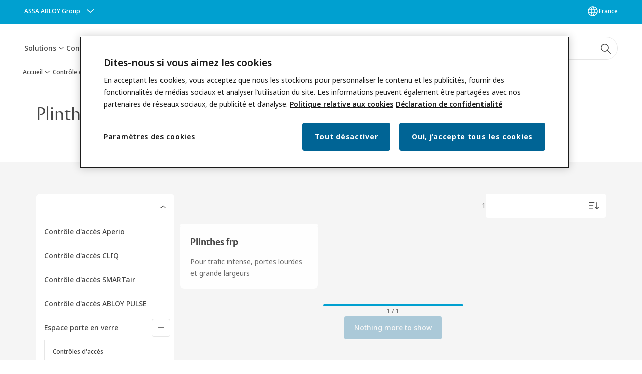

--- FILE ---
content_type: text/html; charset=utf-8
request_url: https://www.assaabloy.com/fr/fr/products/espace-porte-en-verre/plinthes-frp
body_size: 39733
content:
<!DOCTYPE html><html lang="fr-FR" class="navigation-header   dropdown floating translucent " style="--device-mobile: 360px; --device-mobile-lg: 576px; --device-tablet: 768px; --device-tablet-lg: 1024px; --device-laptop: 1280px; --device-laptop-lg: 1440px; --device-desktop: 1920px; --device-desktop-lg: 2560px; --grid-extended-max-width: 2288px; --topPaddingLocalizationBar: 0px; --vh: 7.32px;"><head>
  
  <meta name="viewport" content="width=device-width, initial-scale=1">

  <link rel="preconnect" href="https://gw-assets.assaabloy.com/">

  <meta charset="UTF-8">
  <link rel="icon" href="https://www.assaabloy.com/logo/assa-abloy-circle-favicon.ico">
  <title>Plinthes frp | ASSA ABLOY</title>
  <meta property="version" content="7f09d8d">
  <meta property="og:type" content="website">
  <meta property="og:title" content="Plinthes frp">
  
  <meta property="og:image" content="https://vachette-diy.maqprint.fr/files/visuals/240x240/Visuel Ambiance plinthe FRP et poignées C601P30.15_1718.jpg">
  
    <meta property="og:url" content="https://www.assaabloy.com/fr/fr/products/espace-porte-en-verre/plinthes-frp">
  
  
  <meta name="template" content="category-detail-page">
  
  
  
  
  
  <meta name="google-site-verification" content="srxj3UhjS6ARHeZ5p3W28SPZCH_EywrNoGNu0xex6yk">

  
  <meta name="addsearch-custom-field" data-type="text" content="title=Plinthes frp">
  <meta name="addsearch-custom-field" data-type="text" content="market_name=fr">
  <meta name="addsearch-custom-field" data-type="text" content="language_name=fr">
  <meta name="addsearch-custom-field" data-type="text" content="content_category=product-category">
  

  
  
    <link rel="canonical" href="https://www.assaabloy.com/fr/fr/products/espace-porte-en-verre/plinthes-frp">
    
      <link rel="alternate" hreflang="fr-fr" href="https://www.assaabloy.com/fr/fr/products/espace-porte-en-verre/plinthes-frp">
    
  


  
    
      <link rel="preload" as="image" fetchpriority="high" imagesrcset="https://vachette-diy.maqprint.fr/files/visuals/240x240/Visuel Ambiance plinthe FRP et poignées C601P30.15_1718.jpg" href="https://vachette-diy.maqprint.fr/files/visuals/240x240/Visuel%20Ambiance%20plinthe%20FRP%20et%20poignées%20C601P30.15_1718.jpg">
    
  

  
  
  <script async="" src="https://www.googletagmanager.com/gtm.js?id=GTM-P6G8W4L"></script><script async="" src="https://www.googletagmanager.com/gtm.js?id=GTM-WBWG4NJ"></script><script>
    if (!window.onecms) {
      window.onecms = {
        config: {
          site: {
            fadeInComponents: false,
            chinaSite: false,
            name: 'assaabloy.com',
            market: 'fr',
            language: 'fr',
            homePagePath: '/fr/fr',
            translationsUrl: '/rest/api/v1/translations.json/fr/fr',
            theme: 'assa-abloy-onecms.theme.assa-abloy',
            enableSessionStorageCache: true,
            sessionStorageVersion: 1768553050093
          }
        },
        clientlibs: {}
      }
    }

    window.dataLayer = window.dataLayer || [];
    window.dataLayer.push({
  "googleAnalyticsTrackingId": "UA-17054491-1",
  "matomoSiteId": "47",
  "googleAnalytics4MeasurementId": "G-BJTFJZBFDE",
  "googleAnalyticsTrackingIdMarket": "UA-17587386-1",
  "googleAnalytics4MeasurementIdMarket": "G-TSVVGBR4HF",
  "matomoSiteIdMarket": "454",
  "siteDivision": "00"
});
    window.onecms.clientlibs.vendorJsUrl = '/etc.clientlibs/assa-abloy-onecms/clientlibs-generated/webcomponents/gw-group-vendor.lc-c8758d0d91f0aa762e74306bf63e44bf-lc.js';
    window.onecms.clientlibs.cookieBannerId = 'e9370488-d25c-4899-9201-482d2a9ebc4a';
    window.onecms.clientlibs.enableSentry = false;
    window.onecms.clientlibs.sentrySampleRate = '0.5';
    window.onecms.clientlibs.sentryTracesSampleRate = 0.1;
    window.onecms.clientlibs.environment = 'prod';
    window.onecms.clientlibs.isPublish = true;
    window.onecms.clientlibs.centralGtmContainerId = 'GTM-WBWG4NJ';
    window.onecms.clientlibs.featureFlagDivisionGtmPublish = true;
    window.onecms.clientlibs.divisionGtmContainerId = 'GTM-P6G8W4L';
    window.onecms.clientlibs.trackingEnabled = true;
    window.onecms.clientlibs.pageTracked = true;
    window.onecms.clientlibs.videoViewerScriptUrl = "https://gw-assets.assaabloy.com/s7viewers/html5/js/VideoViewer.js";
    window.onecms.clientlibs.interactiveImageScriptUrl = "https://gw-assets.assaabloy.com/s7viewers/html5/js/InteractiveImage.js";
  </script>
  

  
  
    
  
    <script defer="" src="/etc.clientlibs/assa-abloy-onecms/clientlibs/onecms-script-loader.lc-a0ba371bb76eda5838d458b576137ed7-lc.min.js"></script>

  

  
  
  

  
  

  
  
    <link rel="stylesheet" href="/etc.clientlibs/assa-abloy-onecms/clientlibs-generated/themes/global.lc-29ccfeae8fd9bff7620687abbcd84cc2-lc.min.css" type="text/css">
<link rel="stylesheet" href="/etc.clientlibs/assa-abloy-onecms/clientlibs-generated/themes/assa-abloy.lc-f335335f402f6cf394130b8f883b5c90-lc.min.css" type="text/css">

  


  
  
  


  
  
  
    <link rel="stylesheet" href="/etc.clientlibs/assa-abloy-onecms/components/structure/page/v1/page/clientlibs/header-offset-ssr-variables.lc-af567384b6afc7df0896c6eff7f36e56-lc.min.css" type="text/css">

  


  
  
    
  


  
  

  

  



  
    <link rel="stylesheet" href="/etc.clientlibs/assa-abloy-onecms/clientlibs/grid.lc-5334516a308a40e7dd7b3c7a8ae96960-lc.min.css" type="text/css">

  


  
    
    

    

    
    
    

  

  
  <style>html.matomoHeatmap .welcome { max-height: 1000px; }
</style>


  <script type="application/ld+json">
    {"@context":"https://schema.org","@type":"BreadcrumbList","itemListElement":[{"position":1,"@type":"ListItem","name":"Accueil","item":"https://www.assaabloy.com/fr/fr"},{"position":2,"@type":"ListItem","name":"Proxy de catégorie de produits"}]}
  </script>
  
<script async="" src="/etc.clientlibs/assa-abloy-onecms/clientlibs-generated/webcomponents/gw-group-wc-dependencies/resources/_d.webcomponents-ce.js"></script><script async="" src="/etc.clientlibs/assa-abloy-onecms/clientlibs-generated/webcomponents/gw-group-wc-dependencies/resources/_e.custom-elements-es5-adapter.js"></script><style data-styled="active" data-styled-version="5.3.6"></style><style data-styled="active" data-styled-version="5.3.6"></style><style data-styled="active" data-styled-version="5.3.6"></style><style data-styled="active" data-styled-version="5.3.6"></style></head>
<body class="category-detail-page page basicpage aa-light-theme" id="category-detail-page-e42eee7d69" data-theme="light">



  




  



  


    
        
            <div class="toast gw-group-toast">

<gw-group-toast id="gw-group-toast-62392db7f2" data-client-lib="/etc.clientlibs/assa-abloy-onecms/clientlibs-generated/webcomponents/gw-group-toast.lc-187d3936fc18dfe367e4db98bd23bfa1-lc.js"><div data-addsearch="exclude" aria-disabled="true" aria-label="" class="styles__Toast-sc-6j63c8-1 jFzVqZ toast-message-wrapper"><div data-addsearch="exclude" class="styles__Text-sc-6j63c8-0 bVYyKt label-sm"></div></div></gw-group-toast>


</div>

        
    
        
            <div class="header header-includer"><div class="site-header">
  <div class="site-header--nav-bar">
  



  <gw-group-nav-header data-client-lib="/etc.clientlibs/assa-abloy-onecms/clientlibs-generated/webcomponents/gw-group-nav-header.lc-1d92492a3819d9c9ef5f46563e374d3d-lc.js" content="[base64]"><header class="styles__Header-sc-z2fkzf-4 iViDFd"><div id="a11y-skip-link" tabindex="0"><a href="#a11y-skip-link-target" class="styles__SkipLink-sc-z2fkzf-3 gsFJOs">jumpToMainContent</a></div><section class="styles__LocalizationBar-sc-1hz4oe4-0 eAJklq localization-bar"><div class="styles__Wrapper-sc-1hz4oe4-1 cmSxma"><div class="styles__RichText-sc-xvjmvq-0 VXdEV body-sm" id=""><div class="richtext_innerWrapper">It looks like you are visiting from a different region. Select your country or region for location-specific content.</div></div><div class="button aem-ie__cta"><button class="styles__Button-sc-18sij4a-0 exZqaw secondary-button label-md" aria-label="Rester sur ce site" id="4a8628c4-43fa-41d1-a98e-6a8c0e9d736d" role="button" data-variant="secondary"><span id="382ffe35-d516-482e-b6f1-812c4b9ee3fd" class="styles__Label-sc-18sij4a-1 jKMGzI secondary-button label-md ">Stay on this site</span></button></div><div class="button aem-ie__cta"><a class="styles__Button-sc-18sij4a-0 jXzRqd label-md" aria-label="Go to Ireland" id="ce1223a5-cd16-487d-a095-5e42dff97c0b" role="link" href="https://www.assaabloy.com/ie/en" target="_self" rel="" data-variant="tertiary"><span id="818e836f-5bdd-4a11-9d68-718189eca7ed" class="styles__Label-sc-18sij4a-1 jKMGzI label-md ">Go to Ireland</span><svg role="presentation" class="styles__Icon-sc-1u0rbjk-0 fivoSa  " width="24" height="24" viewBox="0 0 24 24" fill="none" xmlns="http://www.w3.org/2000/svg"><path d="M13.0323 19.0001C12.8361 19.0001 12.64 18.9275 12.4852 18.7719C12.1858 18.4711 12.1858 17.9732 12.4852 17.6724L17.3574 12.7767H4.77419C4.35097 12.7767 4 12.424 4 11.9988C4 11.5735 4.35097 11.2208 4.77419 11.2208H17.3574L12.4852 6.32512C12.1858 6.02432 12.1858 5.52645 12.4852 5.22566C12.7845 4.92486 13.28 4.92486 13.5794 5.22566L19.7729 11.449C19.8452 11.5216 19.9071 11.6046 19.9381 11.698C19.9794 11.7913 20 11.895 20 11.9988C20 12.1025 19.9794 12.2062 19.9381 12.2996C19.8968 12.3929 19.8452 12.4759 19.7729 12.5485L13.5794 18.7719C13.4245 18.9275 13.2284 19.0001 13.0323 19.0001Z" fill="#1A1A1A"></path></svg></a></div></div></section><section class="styles__Topbar-sc-1hzxovh-1 lfgKIG topbar"></section><div class="styles__Wrapper-sc-z2fkzf-0 gRutnU"><section class="styles__PrimaryNavigation-sc-z2fkzf-1 dEmSaK primary-navigation"><div class="styles__Navigation-sc-x3fycp-0 bWUyaF nav-bar__navigation"><div class="styles__Menu-sc-x3fycp-1 gjkLMg"><button id="gw-group-nav-menu" aria-expanded="false" tabindex="0" class="styles__HamburgerButton-sc-gappku-0 hzYBsL hamburger-menu-button label-md" aria-haspopup="true" aria-controls="hamburger-menu"><div class="styles__HamburgerIcon-sc-gappku-2 iehzkx  hamburger-menu-button" role="presentation"><span class="hamburger-menu-button"></span><span class="hamburger-menu-button"></span><span class="hamburger-menu-button"></span></div><label class="styles__MenuLabel-sc-gappku-1 keTNqZ hamburger-menu-button sr-only">Menu</label></button><nav aria-label="Menu principal" class="styles__TopNavigation-sc-khrlvi-1 ksMHTH"></nav></div><div hidden="" style="position: absolute; pointer-events: none; z-index: 999; opacity: 0; transform: translateY(-16px); overflow: initial; left: 0px;"><div id="hamburger-menu" class="styles__HamburgerMenu-sc-1k5lid8-0 fGXaOn"><nav aria-labelledby="gw-group-nav-menu" class="styles__HamburgerNavigation-sc-1k5lid8-1 gblgCQ"><div class="styles__MobileNavigation-sc-1krcsdf-0 iVcejX"><div id="mobile-subnavigation-menu-284c58eae9" class="styles__SubNavigation-sc-1m33sy9-0 kyWyHs"><div class="button aem-ie__cta"><button class="styles__Button-sc-18sij4a-0 bMXnuW styles__BackButton-sc-1m33sy9-1 jIUdFH label-lg" aria-label="Retour" id="20d954bd-972d-451a-ae32-1c31a112b99d" role="button" data-variant="default"><svg role="presentation" class="styles__Icon-sc-1u0rbjk-0 fivoSa leading-icon external " width="24" height="24" viewBox="0 0 24 24" fill="none" xmlns="http://www.w3.org/2000/svg"><path d="M13.0323 19.0001C12.8361 19.0001 12.64 18.9275 12.4852 18.7719C12.1858 18.4711 12.1858 17.9732 12.4852 17.6724L17.3574 12.7767H4.77419C4.35097 12.7767 4 12.424 4 11.9988C4 11.5735 4.35097 11.2208 4.77419 11.2208H17.3574L12.4852 6.32512C12.1858 6.02432 12.1858 5.52645 12.4852 5.22566C12.7845 4.92486 13.28 4.92486 13.5794 5.22566L19.7729 11.449C19.8452 11.5216 19.9071 11.6046 19.9381 11.698C19.9794 11.7913 20 11.895 20 11.9988C20 12.1025 19.9794 12.2062 19.9381 12.2996C19.8968 12.3929 19.8452 12.4759 19.7729 12.5485L13.5794 18.7719C13.4245 18.9275 13.2284 19.0001 13.0323 19.0001Z" fill="#1A1A1A"></path></svg><span id="12f115b1-9d4a-44c9-b0bd-8a0789aca0c9" class="styles__Label-sc-18sij4a-1 jKMGzI styles__BackButton-sc-1m33sy9-1 jIUdFH label-lg ">Retour</span></button></div><div class="styles__Menu-sc-1m33sy9-2 hpOFDI"><nav class="styles__TreeNavigation-sc-16eevtj-0 cpUXTX"><ul class="styles__List-sc-16eevtj-1 eJajLR"><li class="styles__ListItem-sc-16eevtj-2 ecezKi label-md"><div class="styles__Foldout-sc-1ar05l2-1 dBIzLS"><div class="styles__FoldoutButton-sc-1ar05l2-2 efCIZc" tabindex="-1"><div class="styles__Head-sc-1ar05l2-3 jMCmqo"><div class="styles__Title-sc-1ar05l2-0 jFQhGF"><a href="https://www.assaabloy.com/fr/fr/products/aperio" aria-label="Aperio" tabindex="0" aria-current="page">Aperio</a></div><button tabindex="0" aria-label="Aperio" aria-expanded="false" aria-controls="6a535196-65d9-4529-8d81-59cd48e58ea9" class="styles__FoldoutButtonIconWrapper-sc-1ar05l2-5 jvpuXd"><div class="sc-gswNZR gHFcqk"><svg role="presentation" class="styles__Icon-sc-1u0rbjk-0 fivoSa chevron " width="24" height="24" viewBox="0 0 24 24" fill="none" xmlns="http://www.w3.org/2000/svg"><path d="M12 15C12.1971 15 12.3942 14.9346 12.5498 14.7946L18.7744 9.19273C19.0752 8.92197 19.0752 8.47382 18.7744 8.20307C18.4735 7.93231 17.9755 7.93231 17.6747 8.20307L12 13.3101L6.32531 8.20307C6.02445 7.93231 5.52649 7.93231 5.22564 8.20307C4.92479 8.47382 4.92479 8.92197 5.22564 9.19273L11.4502 14.7946C11.6058 14.9346 11.8029 15 12 15Z" fill="#1A1A1A"></path></svg></div></button></div></div><div class="sc-bcXHqe lgpqxq" style="height: 0px;"><ul class="styles__List-sc-16eevtj-1 eJajLR"><li class="styles__ListItem-sc-16eevtj-2 ecezKi"><div class="button aem-ie__cta"><a class="styles__Button-sc-18sij4a-0 hSUEYJ label-sm" aria-label="Béquille Aperio® E100" id="e34bd008-64ab-4414-88d5-f8cc685d936f" role="link" href="https://www.assaabloy.com/fr/fr/products/aperio/bequille-aperio-e100" target="_self" rel="" tabindex="-1" data-variant="text"><span id="e4fe1d46-da1c-4368-bbf0-a2d6bf909ca1" class="styles__Label-sc-18sij4a-1 fcDSKM label-sm ">Béquille Aperio<sup>®</sup> E100</span><svg role="presentation" class="styles__Icon-sc-1u0rbjk-0 fivoSa  " width="24" height="24" viewBox="0 0 24 24" fill="none" xmlns="http://www.w3.org/2000/svg"><path d="M13.0323 19.0001C12.8361 19.0001 12.64 18.9275 12.4852 18.7719C12.1858 18.4711 12.1858 17.9732 12.4852 17.6724L17.3574 12.7767H4.77419C4.35097 12.7767 4 12.424 4 11.9988C4 11.5735 4.35097 11.2208 4.77419 11.2208H17.3574L12.4852 6.32512C12.1858 6.02432 12.1858 5.52645 12.4852 5.22566C12.7845 4.92486 13.28 4.92486 13.5794 5.22566L19.7729 11.449C19.8452 11.5216 19.9071 11.6046 19.9381 11.698C19.9794 11.7913 20 11.895 20 11.9988C20 12.1025 19.9794 12.2062 19.9381 12.2996C19.8968 12.3929 19.8452 12.4759 19.7729 12.5485L13.5794 18.7719C13.4245 18.9275 13.2284 19.0001 13.0323 19.0001Z" fill="#1A1A1A"></path></svg></a></div></li><li class="styles__ListItem-sc-16eevtj-2 ecezKi"><div class="button aem-ie__cta"><a class="styles__Button-sc-18sij4a-0 hSUEYJ label-sm" aria-label="Cylindre Aperio C100" id="b85d1879-d583-4fa7-ab3c-91dd6f14d8ba" role="link" href="https://www.assaabloy.com/fr/fr/products/aperio/cylindre-aperio-c100" target="_self" rel="" tabindex="-1" data-variant="text"><span id="8c8d1e5c-cbdb-4bc9-8d0e-438e162d3a9b" class="styles__Label-sc-18sij4a-1 fcDSKM label-sm ">Cylindre Aperio C100</span><svg role="presentation" class="styles__Icon-sc-1u0rbjk-0 fivoSa  " width="24" height="24" viewBox="0 0 24 24" fill="none" xmlns="http://www.w3.org/2000/svg"><path d="M13.0323 19.0001C12.8361 19.0001 12.64 18.9275 12.4852 18.7719C12.1858 18.4711 12.1858 17.9732 12.4852 17.6724L17.3574 12.7767H4.77419C4.35097 12.7767 4 12.424 4 11.9988C4 11.5735 4.35097 11.2208 4.77419 11.2208H17.3574L12.4852 6.32512C12.1858 6.02432 12.1858 5.52645 12.4852 5.22566C12.7845 4.92486 13.28 4.92486 13.5794 5.22566L19.7729 11.449C19.8452 11.5216 19.9071 11.6046 19.9381 11.698C19.9794 11.7913 20 11.895 20 11.9988C20 12.1025 19.9794 12.2062 19.9381 12.2996C19.8968 12.3929 19.8452 12.4759 19.7729 12.5485L13.5794 18.7719C13.4245 18.9275 13.2284 19.0001 13.0323 19.0001Z" fill="#1A1A1A"></path></svg></a></div></li><li class="styles__ListItem-sc-16eevtj-2 ecezKi"><div class="button aem-ie__cta"><a class="styles__Button-sc-18sij4a-0 hSUEYJ label-sm" aria-label="Poignée électronique Aperio H100" id="78f3b01f-91c6-49d4-a4f3-9fa102a7d857" role="link" href="https://www.assaabloy.com/fr/fr/products/aperio/poignee-electronique-aperio-h100" target="_self" rel="" tabindex="-1" data-variant="text"><span id="f889b353-c281-4872-b702-e3af068a50d3" class="styles__Label-sc-18sij4a-1 fcDSKM label-sm ">Poignée électronique Aperio H100</span><svg role="presentation" class="styles__Icon-sc-1u0rbjk-0 fivoSa  " width="24" height="24" viewBox="0 0 24 24" fill="none" xmlns="http://www.w3.org/2000/svg"><path d="M13.0323 19.0001C12.8361 19.0001 12.64 18.9275 12.4852 18.7719C12.1858 18.4711 12.1858 17.9732 12.4852 17.6724L17.3574 12.7767H4.77419C4.35097 12.7767 4 12.424 4 11.9988C4 11.5735 4.35097 11.2208 4.77419 11.2208H17.3574L12.4852 6.32512C12.1858 6.02432 12.1858 5.52645 12.4852 5.22566C12.7845 4.92486 13.28 4.92486 13.5794 5.22566L19.7729 11.449C19.8452 11.5216 19.9071 11.6046 19.9381 11.698C19.9794 11.7913 20 11.895 20 11.9988C20 12.1025 19.9794 12.2062 19.9381 12.2996C19.8968 12.3929 19.8452 12.4759 19.7729 12.5485L13.5794 18.7719C13.4245 18.9275 13.2284 19.0001 13.0323 19.0001Z" fill="#1A1A1A"></path></svg></a></div></li><li class="styles__ListItem-sc-16eevtj-2 ecezKi"><div class="button aem-ie__cta"><a class="styles__Button-sc-18sij4a-0 hSUEYJ label-sm" aria-label="Serrure électronique Aperio L100" id="b4b891de-15c5-4eea-821b-b2c3e56e80a0" role="link" href="https://www.assaabloy.com/fr/fr/products/aperio/serrure-electronique-aperio-l100" target="_self" rel="" tabindex="-1" data-variant="text"><span id="4843ac70-3574-4bcc-b7a1-773095516ecf" class="styles__Label-sc-18sij4a-1 fcDSKM label-sm ">Serrure électronique Aperio L100</span><svg role="presentation" class="styles__Icon-sc-1u0rbjk-0 fivoSa  " width="24" height="24" viewBox="0 0 24 24" fill="none" xmlns="http://www.w3.org/2000/svg"><path d="M13.0323 19.0001C12.8361 19.0001 12.64 18.9275 12.4852 18.7719C12.1858 18.4711 12.1858 17.9732 12.4852 17.6724L17.3574 12.7767H4.77419C4.35097 12.7767 4 12.424 4 11.9988C4 11.5735 4.35097 11.2208 4.77419 11.2208H17.3574L12.4852 6.32512C12.1858 6.02432 12.1858 5.52645 12.4852 5.22566C12.7845 4.92486 13.28 4.92486 13.5794 5.22566L19.7729 11.449C19.8452 11.5216 19.9071 11.6046 19.9381 11.698C19.9794 11.7913 20 11.895 20 11.9988C20 12.1025 19.9794 12.2062 19.9381 12.2996C19.8968 12.3929 19.8452 12.4759 19.7729 12.5485L13.5794 18.7719C13.4245 18.9275 13.2284 19.0001 13.0323 19.0001Z" fill="#1A1A1A"></path></svg></a></div></li><li class="styles__ListItem-sc-16eevtj-2 ecezKi"><div class="button aem-ie__cta"><a class="styles__Button-sc-18sij4a-0 hSUEYJ label-sm" aria-label="Technologies RFID Aperio" id="3aad6b6b-39c4-4f4e-9f7f-ee2e8531cd80" role="link" href="https://www.assaabloy.com/fr/fr/products/aperio/technologies-rfid-aperio" target="_self" rel="" tabindex="-1" data-variant="text"><span id="45cb7a1f-82db-4759-8b5a-ec19382817db" class="styles__Label-sc-18sij4a-1 fcDSKM label-sm ">Technologies RFID Aperio</span><svg role="presentation" class="styles__Icon-sc-1u0rbjk-0 fivoSa  " width="24" height="24" viewBox="0 0 24 24" fill="none" xmlns="http://www.w3.org/2000/svg"><path d="M13.0323 19.0001C12.8361 19.0001 12.64 18.9275 12.4852 18.7719C12.1858 18.4711 12.1858 17.9732 12.4852 17.6724L17.3574 12.7767H4.77419C4.35097 12.7767 4 12.424 4 11.9988C4 11.5735 4.35097 11.2208 4.77419 11.2208H17.3574L12.4852 6.32512C12.1858 6.02432 12.1858 5.52645 12.4852 5.22566C12.7845 4.92486 13.28 4.92486 13.5794 5.22566L19.7729 11.449C19.8452 11.5216 19.9071 11.6046 19.9381 11.698C19.9794 11.7913 20 11.895 20 11.9988C20 12.1025 19.9794 12.2062 19.9381 12.2996C19.8968 12.3929 19.8452 12.4759 19.7729 12.5485L13.5794 18.7719C13.4245 18.9275 13.2284 19.0001 13.0323 19.0001Z" fill="#1A1A1A"></path></svg></a></div></li><li class="styles__ListItem-sc-16eevtj-2 ecezKi"><div class="button aem-ie__cta"><a class="styles__Button-sc-18sij4a-0 hSUEYJ label-sm" aria-label="Serrure de casier Aperio KL100" id="40645653-994e-40ce-acc7-29128813dbdf" role="link" href="https://www.assaabloy.com/fr/fr/products/aperio/serrure-aperio-kl100" target="_self" rel="" tabindex="-1" data-variant="text"><span id="036a62c0-9821-4f85-856e-d0c1fcdda308" class="styles__Label-sc-18sij4a-1 fcDSKM label-sm ">Serrure de casier Aperio KL100</span><svg role="presentation" class="styles__Icon-sc-1u0rbjk-0 fivoSa  " width="24" height="24" viewBox="0 0 24 24" fill="none" xmlns="http://www.w3.org/2000/svg"><path d="M13.0323 19.0001C12.8361 19.0001 12.64 18.9275 12.4852 18.7719C12.1858 18.4711 12.1858 17.9732 12.4852 17.6724L17.3574 12.7767H4.77419C4.35097 12.7767 4 12.424 4 11.9988C4 11.5735 4.35097 11.2208 4.77419 11.2208H17.3574L12.4852 6.32512C12.1858 6.02432 12.1858 5.52645 12.4852 5.22566C12.7845 4.92486 13.28 4.92486 13.5794 5.22566L19.7729 11.449C19.8452 11.5216 19.9071 11.6046 19.9381 11.698C19.9794 11.7913 20 11.895 20 11.9988C20 12.1025 19.9794 12.2062 19.9381 12.2996C19.8968 12.3929 19.8452 12.4759 19.7729 12.5485L13.5794 18.7719C13.4245 18.9275 13.2284 19.0001 13.0323 19.0001Z" fill="#1A1A1A"></path></svg></a></div></li><li class="styles__ListItem-sc-16eevtj-2 ecezKi"><div class="button aem-ie__cta"><a class="styles__Button-sc-18sij4a-0 hSUEYJ label-sm" aria-label="Hub" id="35a7570b-43e0-4a6e-a63e-86200bddbedb" role="link" href="https://www.assaabloy.com/fr/fr/products/aperio/hub" target="_self" rel="" tabindex="-1" data-variant="text"><span id="2a12f313-b7db-4915-9158-8a80ba99bdcb" class="styles__Label-sc-18sij4a-1 fcDSKM label-sm ">Hub</span><svg role="presentation" class="styles__Icon-sc-1u0rbjk-0 fivoSa  " width="24" height="24" viewBox="0 0 24 24" fill="none" xmlns="http://www.w3.org/2000/svg"><path d="M13.0323 19.0001C12.8361 19.0001 12.64 18.9275 12.4852 18.7719C12.1858 18.4711 12.1858 17.9732 12.4852 17.6724L17.3574 12.7767H4.77419C4.35097 12.7767 4 12.424 4 11.9988C4 11.5735 4.35097 11.2208 4.77419 11.2208H17.3574L12.4852 6.32512C12.1858 6.02432 12.1858 5.52645 12.4852 5.22566C12.7845 4.92486 13.28 4.92486 13.5794 5.22566L19.7729 11.449C19.8452 11.5216 19.9071 11.6046 19.9381 11.698C19.9794 11.7913 20 11.895 20 11.9988C20 12.1025 19.9794 12.2062 19.9381 12.2996C19.8968 12.3929 19.8452 12.4759 19.7729 12.5485L13.5794 18.7719C13.4245 18.9275 13.2284 19.0001 13.0323 19.0001Z" fill="#1A1A1A"></path></svg></a></div></li></ul></div></div></li><li class="styles__ListItem-sc-16eevtj-2 ecezKi label-md"><div class="styles__Foldout-sc-1ar05l2-1 dBIzLS"><div class="styles__FoldoutButton-sc-1ar05l2-2 efCIZc" tabindex="-1"><div class="styles__Head-sc-1ar05l2-3 jMCmqo"><div class="styles__Title-sc-1ar05l2-0 jFQhGF"><a href="https://www.assaabloy.com/fr/fr/products/cliq" aria-label="CLIQ" tabindex="0" aria-current="page">CLIQ</a></div><button tabindex="0" aria-label="CLIQ" aria-expanded="false" aria-controls="03e21ca0-55b4-4997-a469-a9312697abe4" class="styles__FoldoutButtonIconWrapper-sc-1ar05l2-5 jvpuXd"><div class="sc-gswNZR gHFcqk"><svg role="presentation" class="styles__Icon-sc-1u0rbjk-0 fivoSa chevron " width="24" height="24" viewBox="0 0 24 24" fill="none" xmlns="http://www.w3.org/2000/svg"><path d="M12 15C12.1971 15 12.3942 14.9346 12.5498 14.7946L18.7744 9.19273C19.0752 8.92197 19.0752 8.47382 18.7744 8.20307C18.4735 7.93231 17.9755 7.93231 17.6747 8.20307L12 13.3101L6.32531 8.20307C6.02445 7.93231 5.52649 7.93231 5.22564 8.20307C4.92479 8.47382 4.92479 8.92197 5.22564 9.19273L11.4502 14.7946C11.6058 14.9346 11.8029 15 12 15Z" fill="#1A1A1A"></path></svg></div></button></div></div><div class="sc-bcXHqe lgpqxq" style="height: 0px;"><ul class="styles__List-sc-16eevtj-1 eJajLR"><li class="styles__ListItem-sc-16eevtj-2 ecezKi"><div class="button aem-ie__cta"><a class="styles__Button-sc-18sij4a-0 hSUEYJ label-sm" aria-label="Appareils de programmation CLIQ®" id="fb035179-9852-4834-93ac-47658cc95f00" role="link" href="https://www.assaabloy.com/fr/fr/products/cliq/appareil-de-programmation-cliq" target="_self" rel="" tabindex="-1" data-variant="text"><span id="710581f8-84ee-4c5a-a412-aabdb2e92495" class="styles__Label-sc-18sij4a-1 fcDSKM label-sm ">Appareils de programmation CLIQ<sup>®</sup></span><svg role="presentation" class="styles__Icon-sc-1u0rbjk-0 fivoSa  " width="24" height="24" viewBox="0 0 24 24" fill="none" xmlns="http://www.w3.org/2000/svg"><path d="M13.0323 19.0001C12.8361 19.0001 12.64 18.9275 12.4852 18.7719C12.1858 18.4711 12.1858 17.9732 12.4852 17.6724L17.3574 12.7767H4.77419C4.35097 12.7767 4 12.424 4 11.9988C4 11.5735 4.35097 11.2208 4.77419 11.2208H17.3574L12.4852 6.32512C12.1858 6.02432 12.1858 5.52645 12.4852 5.22566C12.7845 4.92486 13.28 4.92486 13.5794 5.22566L19.7729 11.449C19.8452 11.5216 19.9071 11.6046 19.9381 11.698C19.9794 11.7913 20 11.895 20 11.9988C20 12.1025 19.9794 12.2062 19.9381 12.2996C19.8968 12.3929 19.8452 12.4759 19.7729 12.5485L13.5794 18.7719C13.4245 18.9275 13.2284 19.0001 13.0323 19.0001Z" fill="#1A1A1A"></path></svg></a></div></li><li class="styles__ListItem-sc-16eevtj-2 ecezKi"><div class="button aem-ie__cta"><a class="styles__Button-sc-18sij4a-0 hSUEYJ label-sm" aria-label="Clé d'identification CLIQ®" id="88c97056-88d2-4c46-aaa9-350ee73dea8d" role="link" href="https://www.assaabloy.com/fr/fr/products/cliq/cle-d-identification-cliq" target="_self" rel="" tabindex="-1" data-variant="text"><span id="de8a38d4-99de-4700-880f-aff4c91dc2d0" class="styles__Label-sc-18sij4a-1 fcDSKM label-sm ">Clé d'identification CLIQ<sup>®</sup></span><svg role="presentation" class="styles__Icon-sc-1u0rbjk-0 fivoSa  " width="24" height="24" viewBox="0 0 24 24" fill="none" xmlns="http://www.w3.org/2000/svg"><path d="M13.0323 19.0001C12.8361 19.0001 12.64 18.9275 12.4852 18.7719C12.1858 18.4711 12.1858 17.9732 12.4852 17.6724L17.3574 12.7767H4.77419C4.35097 12.7767 4 12.424 4 11.9988C4 11.5735 4.35097 11.2208 4.77419 11.2208H17.3574L12.4852 6.32512C12.1858 6.02432 12.1858 5.52645 12.4852 5.22566C12.7845 4.92486 13.28 4.92486 13.5794 5.22566L19.7729 11.449C19.8452 11.5216 19.9071 11.6046 19.9381 11.698C19.9794 11.7913 20 11.895 20 11.9988C20 12.1025 19.9794 12.2062 19.9381 12.2996C19.8968 12.3929 19.8452 12.4759 19.7729 12.5485L13.5794 18.7719C13.4245 18.9275 13.2284 19.0001 13.0323 19.0001Z" fill="#1A1A1A"></path></svg></a></div></li><li class="styles__ListItem-sc-16eevtj-2 ecezKi"><div class="button aem-ie__cta"><a class="styles__Button-sc-18sij4a-0 hSUEYJ label-sm" aria-label="Cylindre CLIQ®" id="caca6304-a713-472d-9882-f14da4503528" role="link" href="https://www.assaabloy.com/fr/fr/products/cliq/cylindre-cliq" target="_self" rel="" tabindex="-1" data-variant="text"><span id="612fe82f-6425-443e-9865-8988802dc545" class="styles__Label-sc-18sij4a-1 fcDSKM label-sm ">Cylindre CLIQ<sup>®</sup></span><svg role="presentation" class="styles__Icon-sc-1u0rbjk-0 fivoSa  " width="24" height="24" viewBox="0 0 24 24" fill="none" xmlns="http://www.w3.org/2000/svg"><path d="M13.0323 19.0001C12.8361 19.0001 12.64 18.9275 12.4852 18.7719C12.1858 18.4711 12.1858 17.9732 12.4852 17.6724L17.3574 12.7767H4.77419C4.35097 12.7767 4 12.424 4 11.9988C4 11.5735 4.35097 11.2208 4.77419 11.2208H17.3574L12.4852 6.32512C12.1858 6.02432 12.1858 5.52645 12.4852 5.22566C12.7845 4.92486 13.28 4.92486 13.5794 5.22566L19.7729 11.449C19.8452 11.5216 19.9071 11.6046 19.9381 11.698C19.9794 11.7913 20 11.895 20 11.9988C20 12.1025 19.9794 12.2062 19.9381 12.2996C19.8968 12.3929 19.8452 12.4759 19.7729 12.5485L13.5794 18.7719C13.4245 18.9275 13.2284 19.0001 13.0323 19.0001Z" fill="#1A1A1A"></path></svg></a></div></li><li class="styles__ListItem-sc-16eevtj-2 ecezKi"><div class="button aem-ie__cta"><a class="styles__Button-sc-18sij4a-0 hSUEYJ label-sm" aria-label="Logiciel CLIQ®" id="4b87c43d-118a-4908-8449-548848217be9" role="link" href="https://www.assaabloy.com/fr/fr/products/cliq/logiciel-cliq" target="_self" rel="" tabindex="-1" data-variant="text"><span id="f5da4058-cad8-4136-9c8c-5f9dad5ea988" class="styles__Label-sc-18sij4a-1 fcDSKM label-sm ">Logiciel CLIQ<sup>®</sup></span><svg role="presentation" class="styles__Icon-sc-1u0rbjk-0 fivoSa  " width="24" height="24" viewBox="0 0 24 24" fill="none" xmlns="http://www.w3.org/2000/svg"><path d="M13.0323 19.0001C12.8361 19.0001 12.64 18.9275 12.4852 18.7719C12.1858 18.4711 12.1858 17.9732 12.4852 17.6724L17.3574 12.7767H4.77419C4.35097 12.7767 4 12.424 4 11.9988C4 11.5735 4.35097 11.2208 4.77419 11.2208H17.3574L12.4852 6.32512C12.1858 6.02432 12.1858 5.52645 12.4852 5.22566C12.7845 4.92486 13.28 4.92486 13.5794 5.22566L19.7729 11.449C19.8452 11.5216 19.9071 11.6046 19.9381 11.698C19.9794 11.7913 20 11.895 20 11.9988C20 12.1025 19.9794 12.2062 19.9381 12.2996C19.8968 12.3929 19.8452 12.4759 19.7729 12.5485L13.5794 18.7719C13.4245 18.9275 13.2284 19.0001 13.0323 19.0001Z" fill="#1A1A1A"></path></svg></a></div></li></ul></div></div></li><li class="styles__ListItem-sc-16eevtj-2 ecezKi label-md"><div class="styles__Foldout-sc-1ar05l2-1 dBIzLS"><div class="styles__FoldoutButton-sc-1ar05l2-2 efCIZc" tabindex="-1"><div class="styles__Head-sc-1ar05l2-3 jMCmqo"><div class="styles__Title-sc-1ar05l2-0 jFQhGF"><a href="https://www.assaabloy.com/fr/fr/products/smartair" aria-label="SMARTair" tabindex="0" aria-current="page">SMARTair</a></div><button tabindex="0" aria-label="SMARTair" aria-expanded="false" aria-controls="48240857-0e95-4074-b118-4b6d961dcbec" class="styles__FoldoutButtonIconWrapper-sc-1ar05l2-5 jvpuXd"><div class="sc-gswNZR gHFcqk"><svg role="presentation" class="styles__Icon-sc-1u0rbjk-0 fivoSa chevron " width="24" height="24" viewBox="0 0 24 24" fill="none" xmlns="http://www.w3.org/2000/svg"><path d="M12 15C12.1971 15 12.3942 14.9346 12.5498 14.7946L18.7744 9.19273C19.0752 8.92197 19.0752 8.47382 18.7744 8.20307C18.4735 7.93231 17.9755 7.93231 17.6747 8.20307L12 13.3101L6.32531 8.20307C6.02445 7.93231 5.52649 7.93231 5.22564 8.20307C4.92479 8.47382 4.92479 8.92197 5.22564 9.19273L11.4502 14.7946C11.6058 14.9346 11.8029 15 12 15Z" fill="#1A1A1A"></path></svg></div></button></div></div><div class="sc-bcXHqe lgpqxq" style="height: 0px;"><ul class="styles__List-sc-16eevtj-1 eJajLR"><li class="styles__ListItem-sc-16eevtj-2 ecezKi"><div class="button aem-ie__cta"><a class="styles__Button-sc-18sij4a-0 hSUEYJ label-sm" aria-label="Bequille SMARTair i-max" id="1af47d3b-f9dc-4fe5-ac09-ba5b2425a520" role="link" href="https://www.assaabloy.com/fr/fr/products/smartair/bequille-smartair-i-max" target="_self" rel="" tabindex="-1" data-variant="text"><span id="c5cc5dd9-f75f-464c-a086-f07a81e9fde9" class="styles__Label-sc-18sij4a-1 fcDSKM label-sm ">Bequille SMARTair i-max</span><svg role="presentation" class="styles__Icon-sc-1u0rbjk-0 fivoSa  " width="24" height="24" viewBox="0 0 24 24" fill="none" xmlns="http://www.w3.org/2000/svg"><path d="M13.0323 19.0001C12.8361 19.0001 12.64 18.9275 12.4852 18.7719C12.1858 18.4711 12.1858 17.9732 12.4852 17.6724L17.3574 12.7767H4.77419C4.35097 12.7767 4 12.424 4 11.9988C4 11.5735 4.35097 11.2208 4.77419 11.2208H17.3574L12.4852 6.32512C12.1858 6.02432 12.1858 5.52645 12.4852 5.22566C12.7845 4.92486 13.28 4.92486 13.5794 5.22566L19.7729 11.449C19.8452 11.5216 19.9071 11.6046 19.9381 11.698C19.9794 11.7913 20 11.895 20 11.9988C20 12.1025 19.9794 12.2062 19.9381 12.2996C19.8968 12.3929 19.8452 12.4759 19.7729 12.5485L13.5794 18.7719C13.4245 18.9275 13.2284 19.0001 13.0323 19.0001Z" fill="#1A1A1A"></path></svg></a></div></li><li class="styles__ListItem-sc-16eevtj-2 ecezKi"><div class="button aem-ie__cta"><a class="styles__Button-sc-18sij4a-0 hSUEYJ label-sm" aria-label="Cadenas SMARTair i-gate " id="a6ed6dbb-cea8-40ba-9754-505eadaef282" role="link" href="https://www.assaabloy.com/fr/fr/products/smartair/cadenas-smartair-i-gate" target="_self" rel="" tabindex="-1" data-variant="text"><span id="1a1a76dd-46ec-4b0a-8851-1a61397ce37d" class="styles__Label-sc-18sij4a-1 fcDSKM label-sm ">Cadenas SMARTair i-gate </span><svg role="presentation" class="styles__Icon-sc-1u0rbjk-0 fivoSa  " width="24" height="24" viewBox="0 0 24 24" fill="none" xmlns="http://www.w3.org/2000/svg"><path d="M13.0323 19.0001C12.8361 19.0001 12.64 18.9275 12.4852 18.7719C12.1858 18.4711 12.1858 17.9732 12.4852 17.6724L17.3574 12.7767H4.77419C4.35097 12.7767 4 12.424 4 11.9988C4 11.5735 4.35097 11.2208 4.77419 11.2208H17.3574L12.4852 6.32512C12.1858 6.02432 12.1858 5.52645 12.4852 5.22566C12.7845 4.92486 13.28 4.92486 13.5794 5.22566L19.7729 11.449C19.8452 11.5216 19.9071 11.6046 19.9381 11.698C19.9794 11.7913 20 11.895 20 11.9988C20 12.1025 19.9794 12.2062 19.9381 12.2996C19.8968 12.3929 19.8452 12.4759 19.7729 12.5485L13.5794 18.7719C13.4245 18.9275 13.2284 19.0001 13.0323 19.0001Z" fill="#1A1A1A"></path></svg></a></div></li><li class="styles__ListItem-sc-16eevtj-2 ecezKi"><div class="button aem-ie__cta"><a class="styles__Button-sc-18sij4a-0 hSUEYJ label-sm" aria-label="Cylindre SMARTair" id="f25d2f5d-4abd-4e00-b4b1-b7d8d3d90d05" role="link" href="https://www.assaabloy.com/fr/fr/products/smartair/cylindre-smartair" target="_self" rel="" tabindex="-1" data-variant="text"><span id="15c6a077-dc95-4744-9e31-e9487991be4a" class="styles__Label-sc-18sij4a-1 fcDSKM label-sm ">Cylindre SMARTair</span><svg role="presentation" class="styles__Icon-sc-1u0rbjk-0 fivoSa  " width="24" height="24" viewBox="0 0 24 24" fill="none" xmlns="http://www.w3.org/2000/svg"><path d="M13.0323 19.0001C12.8361 19.0001 12.64 18.9275 12.4852 18.7719C12.1858 18.4711 12.1858 17.9732 12.4852 17.6724L17.3574 12.7767H4.77419C4.35097 12.7767 4 12.424 4 11.9988C4 11.5735 4.35097 11.2208 4.77419 11.2208H17.3574L12.4852 6.32512C12.1858 6.02432 12.1858 5.52645 12.4852 5.22566C12.7845 4.92486 13.28 4.92486 13.5794 5.22566L19.7729 11.449C19.8452 11.5216 19.9071 11.6046 19.9381 11.698C19.9794 11.7913 20 11.895 20 11.9988C20 12.1025 19.9794 12.2062 19.9381 12.2996C19.8968 12.3929 19.8452 12.4759 19.7729 12.5485L13.5794 18.7719C13.4245 18.9275 13.2284 19.0001 13.0323 19.0001Z" fill="#1A1A1A"></path></svg></a></div></li><li class="styles__ListItem-sc-16eevtj-2 ecezKi"><div class="button aem-ie__cta"><a class="styles__Button-sc-18sij4a-0 hSUEYJ label-sm" aria-label="Dispositifs additionnels SMARTair™" id="a8395ff8-dcdf-4d0a-981f-ebc87a73f3ae" role="link" href="https://www.assaabloy.com/fr/fr/products/smartair/dispositifs-additionnels-smartair" target="_self" rel="" tabindex="-1" data-variant="text"><span id="b81884b0-c665-42f3-bc41-169afe110581" class="styles__Label-sc-18sij4a-1 fcDSKM label-sm ">Dispositifs additionnels SMARTair<sup>™</sup></span><svg role="presentation" class="styles__Icon-sc-1u0rbjk-0 fivoSa  " width="24" height="24" viewBox="0 0 24 24" fill="none" xmlns="http://www.w3.org/2000/svg"><path d="M13.0323 19.0001C12.8361 19.0001 12.64 18.9275 12.4852 18.7719C12.1858 18.4711 12.1858 17.9732 12.4852 17.6724L17.3574 12.7767H4.77419C4.35097 12.7767 4 12.424 4 11.9988C4 11.5735 4.35097 11.2208 4.77419 11.2208H17.3574L12.4852 6.32512C12.1858 6.02432 12.1858 5.52645 12.4852 5.22566C12.7845 4.92486 13.28 4.92486 13.5794 5.22566L19.7729 11.449C19.8452 11.5216 19.9071 11.6046 19.9381 11.698C19.9794 11.7913 20 11.895 20 11.9988C20 12.1025 19.9794 12.2062 19.9381 12.2996C19.8968 12.3929 19.8452 12.4759 19.7729 12.5485L13.5794 18.7719C13.4245 18.9275 13.2284 19.0001 13.0323 19.0001Z" fill="#1A1A1A"></path></svg></a></div></li><li class="styles__ListItem-sc-16eevtj-2 ecezKi"><div class="button aem-ie__cta"><a class="styles__Button-sc-18sij4a-0 hSUEYJ label-sm" aria-label="Identifiants SMARTair" id="7e5816dd-1035-4217-86b5-584a9f958c3b" role="link" href="https://www.assaabloy.com/fr/fr/products/smartair/identifiants-smartair" target="_self" rel="" tabindex="-1" data-variant="text"><span id="9f1ae77c-70b5-47e9-95d2-862d4883e889" class="styles__Label-sc-18sij4a-1 fcDSKM label-sm ">Identifiants SMARTair</span><svg role="presentation" class="styles__Icon-sc-1u0rbjk-0 fivoSa  " width="24" height="24" viewBox="0 0 24 24" fill="none" xmlns="http://www.w3.org/2000/svg"><path d="M13.0323 19.0001C12.8361 19.0001 12.64 18.9275 12.4852 18.7719C12.1858 18.4711 12.1858 17.9732 12.4852 17.6724L17.3574 12.7767H4.77419C4.35097 12.7767 4 12.424 4 11.9988C4 11.5735 4.35097 11.2208 4.77419 11.2208H17.3574L12.4852 6.32512C12.1858 6.02432 12.1858 5.52645 12.4852 5.22566C12.7845 4.92486 13.28 4.92486 13.5794 5.22566L19.7729 11.449C19.8452 11.5216 19.9071 11.6046 19.9381 11.698C19.9794 11.7913 20 11.895 20 11.9988C20 12.1025 19.9794 12.2062 19.9381 12.2996C19.8968 12.3929 19.8452 12.4759 19.7729 12.5485L13.5794 18.7719C13.4245 18.9275 13.2284 19.0001 13.0323 19.0001Z" fill="#1A1A1A"></path></svg></a></div></li><li class="styles__ListItem-sc-16eevtj-2 ecezKi"><div class="button aem-ie__cta"><a class="styles__Button-sc-18sij4a-0 hSUEYJ label-sm" aria-label="Logiciel de gestion SMARTair" id="5c2f1a7b-f83b-407b-bb41-cc801817ca03" role="link" href="https://www.assaabloy.com/fr/fr/products/smartair/logiciel-de-gestion-smartair" target="_self" rel="" tabindex="-1" data-variant="text"><span id="84a81a64-087d-4f8b-898d-b5abb7b4c73c" class="styles__Label-sc-18sij4a-1 fcDSKM label-sm ">Logiciel de gestion SMARTair</span><svg role="presentation" class="styles__Icon-sc-1u0rbjk-0 fivoSa  " width="24" height="24" viewBox="0 0 24 24" fill="none" xmlns="http://www.w3.org/2000/svg"><path d="M13.0323 19.0001C12.8361 19.0001 12.64 18.9275 12.4852 18.7719C12.1858 18.4711 12.1858 17.9732 12.4852 17.6724L17.3574 12.7767H4.77419C4.35097 12.7767 4 12.424 4 11.9988C4 11.5735 4.35097 11.2208 4.77419 11.2208H17.3574L12.4852 6.32512C12.1858 6.02432 12.1858 5.52645 12.4852 5.22566C12.7845 4.92486 13.28 4.92486 13.5794 5.22566L19.7729 11.449C19.8452 11.5216 19.9071 11.6046 19.9381 11.698C19.9794 11.7913 20 11.895 20 11.9988C20 12.1025 19.9794 12.2062 19.9381 12.2996C19.8968 12.3929 19.8452 12.4759 19.7729 12.5485L13.5794 18.7719C13.4245 18.9275 13.2284 19.0001 13.0323 19.0001Z" fill="#1A1A1A"></path></svg></a></div></li><li class="styles__ListItem-sc-16eevtj-2 ecezKi"><div class="button aem-ie__cta"><a class="styles__Button-sc-18sij4a-0 hSUEYJ label-sm" aria-label="Serrure de casier SMARTair" id="554626b9-b54f-4796-8f23-58d46683f89d" role="link" href="https://www.assaabloy.com/fr/fr/products/smartair/serrure-de-casier-smartair" target="_self" rel="" tabindex="-1" data-variant="text"><span id="5158cf6c-2992-47e1-afa5-1b16adc2471d" class="styles__Label-sc-18sij4a-1 fcDSKM label-sm ">Serrure de casier SMARTair</span><svg role="presentation" class="styles__Icon-sc-1u0rbjk-0 fivoSa  " width="24" height="24" viewBox="0 0 24 24" fill="none" xmlns="http://www.w3.org/2000/svg"><path d="M13.0323 19.0001C12.8361 19.0001 12.64 18.9275 12.4852 18.7719C12.1858 18.4711 12.1858 17.9732 12.4852 17.6724L17.3574 12.7767H4.77419C4.35097 12.7767 4 12.424 4 11.9988C4 11.5735 4.35097 11.2208 4.77419 11.2208H17.3574L12.4852 6.32512C12.1858 6.02432 12.1858 5.52645 12.4852 5.22566C12.7845 4.92486 13.28 4.92486 13.5794 5.22566L19.7729 11.449C19.8452 11.5216 19.9071 11.6046 19.9381 11.698C19.9794 11.7913 20 11.895 20 11.9988C20 12.1025 19.9794 12.2062 19.9381 12.2996C19.8968 12.3929 19.8452 12.4759 19.7729 12.5485L13.5794 18.7719C13.4245 18.9275 13.2284 19.0001 13.0323 19.0001Z" fill="#1A1A1A"></path></svg></a></div></li><li class="styles__ListItem-sc-16eevtj-2 ecezKi"><div class="button aem-ie__cta"><a class="styles__Button-sc-18sij4a-0 hSUEYJ label-sm" aria-label="SMARTair i-reader" id="d78c7f90-344e-4f41-a8be-b3bdf66900df" role="link" href="https://www.assaabloy.com/fr/fr/products/smartair/smartair-i-reader" target="_self" rel="" tabindex="-1" data-variant="text"><span id="3eb6a27e-ed72-4c79-9dd4-d6050a1f2f89" class="styles__Label-sc-18sij4a-1 fcDSKM label-sm ">SMARTair i-reader</span><svg role="presentation" class="styles__Icon-sc-1u0rbjk-0 fivoSa  " width="24" height="24" viewBox="0 0 24 24" fill="none" xmlns="http://www.w3.org/2000/svg"><path d="M13.0323 19.0001C12.8361 19.0001 12.64 18.9275 12.4852 18.7719C12.1858 18.4711 12.1858 17.9732 12.4852 17.6724L17.3574 12.7767H4.77419C4.35097 12.7767 4 12.424 4 11.9988C4 11.5735 4.35097 11.2208 4.77419 11.2208H17.3574L12.4852 6.32512C12.1858 6.02432 12.1858 5.52645 12.4852 5.22566C12.7845 4.92486 13.28 4.92486 13.5794 5.22566L19.7729 11.449C19.8452 11.5216 19.9071 11.6046 19.9381 11.698C19.9794 11.7913 20 11.895 20 11.9988C20 12.1025 19.9794 12.2062 19.9381 12.2996C19.8968 12.3929 19.8452 12.4759 19.7729 12.5485L13.5794 18.7719C13.4245 18.9275 13.2284 19.0001 13.0323 19.0001Z" fill="#1A1A1A"></path></svg></a></div></li></ul></div></div></li><li class="styles__ListItem-sc-16eevtj-2 ecezKi label-md"><div class="styles__Foldout-sc-1ar05l2-1 dBIzLS"><div class="styles__FoldoutButton-sc-1ar05l2-2 efCIZc" tabindex="-1"><div class="styles__Head-sc-1ar05l2-3 jMCmqo"><div class="styles__Title-sc-1ar05l2-0 jFQhGF"><a href="https://www.assaabloy.com/fr/fr/products/abloy-pulse" aria-label="ABLOY PULSE" tabindex="0" aria-current="page">ABLOY PULSE</a></div><button tabindex="0" aria-label="ABLOY PULSE" aria-expanded="false" aria-controls="a2b80214-1107-40a8-8921-4c9e79d64e3d" class="styles__FoldoutButtonIconWrapper-sc-1ar05l2-5 jvpuXd"><div class="sc-gswNZR gHFcqk"><svg role="presentation" class="styles__Icon-sc-1u0rbjk-0 fivoSa chevron " width="24" height="24" viewBox="0 0 24 24" fill="none" xmlns="http://www.w3.org/2000/svg"><path d="M12 15C12.1971 15 12.3942 14.9346 12.5498 14.7946L18.7744 9.19273C19.0752 8.92197 19.0752 8.47382 18.7744 8.20307C18.4735 7.93231 17.9755 7.93231 17.6747 8.20307L12 13.3101L6.32531 8.20307C6.02445 7.93231 5.52649 7.93231 5.22564 8.20307C4.92479 8.47382 4.92479 8.92197 5.22564 9.19273L11.4502 14.7946C11.6058 14.9346 11.8029 15 12 15Z" fill="#1A1A1A"></path></svg></div></button></div></div><div class="sc-bcXHqe lgpqxq" style="height: 0px;"><ul class="styles__List-sc-16eevtj-1 eJajLR"><li class="styles__ListItem-sc-16eevtj-2 ecezKi"><div class="button aem-ie__cta"><a class="styles__Button-sc-18sij4a-0 hSUEYJ label-sm" aria-label="Clé ABLOY PULSE" id="e91de457-ba69-406c-863f-9dc4870aa6bf" role="link" href="https://www.assaabloy.com/fr/fr/products/abloy-pulse/cle-abloy-pulse" target="_self" rel="" tabindex="-1" data-variant="text"><span id="ef0b688f-b4a8-4d33-b41b-c7b33064bb8c" class="styles__Label-sc-18sij4a-1 fcDSKM label-sm ">Clé ABLOY PULSE</span><svg role="presentation" class="styles__Icon-sc-1u0rbjk-0 fivoSa  " width="24" height="24" viewBox="0 0 24 24" fill="none" xmlns="http://www.w3.org/2000/svg"><path d="M13.0323 19.0001C12.8361 19.0001 12.64 18.9275 12.4852 18.7719C12.1858 18.4711 12.1858 17.9732 12.4852 17.6724L17.3574 12.7767H4.77419C4.35097 12.7767 4 12.424 4 11.9988C4 11.5735 4.35097 11.2208 4.77419 11.2208H17.3574L12.4852 6.32512C12.1858 6.02432 12.1858 5.52645 12.4852 5.22566C12.7845 4.92486 13.28 4.92486 13.5794 5.22566L19.7729 11.449C19.8452 11.5216 19.9071 11.6046 19.9381 11.698C19.9794 11.7913 20 11.895 20 11.9988C20 12.1025 19.9794 12.2062 19.9381 12.2996C19.8968 12.3929 19.8452 12.4759 19.7729 12.5485L13.5794 18.7719C13.4245 18.9275 13.2284 19.0001 13.0323 19.0001Z" fill="#1A1A1A"></path></svg></a></div></li><li class="styles__ListItem-sc-16eevtj-2 ecezKi"><div class="button aem-ie__cta"><a class="styles__Button-sc-18sij4a-0 hSUEYJ label-sm" aria-label="Cylindre ABLOY PULSE" id="fae25cb0-8853-4d91-99ae-048f5f7f734d" role="link" href="https://www.assaabloy.com/fr/fr/products/abloy-pulse/cylindres-abloy-pulse" target="_self" rel="" tabindex="-1" data-variant="text"><span id="8c38ae7a-299a-4bbd-840c-de4f677f9938" class="styles__Label-sc-18sij4a-1 fcDSKM label-sm ">Cylindre ABLOY PULSE</span><svg role="presentation" class="styles__Icon-sc-1u0rbjk-0 fivoSa  " width="24" height="24" viewBox="0 0 24 24" fill="none" xmlns="http://www.w3.org/2000/svg"><path d="M13.0323 19.0001C12.8361 19.0001 12.64 18.9275 12.4852 18.7719C12.1858 18.4711 12.1858 17.9732 12.4852 17.6724L17.3574 12.7767H4.77419C4.35097 12.7767 4 12.424 4 11.9988C4 11.5735 4.35097 11.2208 4.77419 11.2208H17.3574L12.4852 6.32512C12.1858 6.02432 12.1858 5.52645 12.4852 5.22566C12.7845 4.92486 13.28 4.92486 13.5794 5.22566L19.7729 11.449C19.8452 11.5216 19.9071 11.6046 19.9381 11.698C19.9794 11.7913 20 11.895 20 11.9988C20 12.1025 19.9794 12.2062 19.9381 12.2996C19.8968 12.3929 19.8452 12.4759 19.7729 12.5485L13.5794 18.7719C13.4245 18.9275 13.2284 19.0001 13.0323 19.0001Z" fill="#1A1A1A"></path></svg></a></div></li><li class="styles__ListItem-sc-16eevtj-2 ecezKi"><div class="button aem-ie__cta"><a class="styles__Button-sc-18sij4a-0 hSUEYJ label-sm" aria-label="Dispositif de programmation ABLOY PULSE" id="72a530df-6ab4-4876-8335-f7d686677aab" role="link" href="https://www.assaabloy.com/fr/fr/products/abloy-pulse/dispositif-de-programmation-abloy-pulse" target="_self" rel="" tabindex="-1" data-variant="text"><span id="bd827adb-aafc-45cf-b60c-641864792dfc" class="styles__Label-sc-18sij4a-1 fcDSKM label-sm ">Dispositif de programmation ABLOY PULSE</span><svg role="presentation" class="styles__Icon-sc-1u0rbjk-0 fivoSa  " width="24" height="24" viewBox="0 0 24 24" fill="none" xmlns="http://www.w3.org/2000/svg"><path d="M13.0323 19.0001C12.8361 19.0001 12.64 18.9275 12.4852 18.7719C12.1858 18.4711 12.1858 17.9732 12.4852 17.6724L17.3574 12.7767H4.77419C4.35097 12.7767 4 12.424 4 11.9988C4 11.5735 4.35097 11.2208 4.77419 11.2208H17.3574L12.4852 6.32512C12.1858 6.02432 12.1858 5.52645 12.4852 5.22566C12.7845 4.92486 13.28 4.92486 13.5794 5.22566L19.7729 11.449C19.8452 11.5216 19.9071 11.6046 19.9381 11.698C19.9794 11.7913 20 11.895 20 11.9988C20 12.1025 19.9794 12.2062 19.9381 12.2996C19.8968 12.3929 19.8452 12.4759 19.7729 12.5485L13.5794 18.7719C13.4245 18.9275 13.2284 19.0001 13.0323 19.0001Z" fill="#1A1A1A"></path></svg></a></div></li><li class="styles__ListItem-sc-16eevtj-2 ecezKi"><div class="button aem-ie__cta"><a class="styles__Button-sc-18sij4a-0 hSUEYJ label-sm" aria-label="Lecteur de bureau ABLOY PULSE" id="6c97ced7-8ddd-4bd2-bf85-5e61105ae1ec" role="link" href="https://www.assaabloy.com/fr/fr/products/abloy-pulse/lecteur-de-bureau-abloy-pulse" target="_self" rel="" tabindex="-1" data-variant="text"><span id="c1912f94-485f-47c8-81d8-33e66a3cd7be" class="styles__Label-sc-18sij4a-1 fcDSKM label-sm ">Lecteur de bureau ABLOY PULSE</span><svg role="presentation" class="styles__Icon-sc-1u0rbjk-0 fivoSa  " width="24" height="24" viewBox="0 0 24 24" fill="none" xmlns="http://www.w3.org/2000/svg"><path d="M13.0323 19.0001C12.8361 19.0001 12.64 18.9275 12.4852 18.7719C12.1858 18.4711 12.1858 17.9732 12.4852 17.6724L17.3574 12.7767H4.77419C4.35097 12.7767 4 12.424 4 11.9988C4 11.5735 4.35097 11.2208 4.77419 11.2208H17.3574L12.4852 6.32512C12.1858 6.02432 12.1858 5.52645 12.4852 5.22566C12.7845 4.92486 13.28 4.92486 13.5794 5.22566L19.7729 11.449C19.8452 11.5216 19.9071 11.6046 19.9381 11.698C19.9794 11.7913 20 11.895 20 11.9988C20 12.1025 19.9794 12.2062 19.9381 12.2996C19.8968 12.3929 19.8452 12.4759 19.7729 12.5485L13.5794 18.7719C13.4245 18.9275 13.2284 19.0001 13.0323 19.0001Z" fill="#1A1A1A"></path></svg></a></div></li></ul></div></div></li><li class="styles__ListItem-sc-16eevtj-2 iDNwMC"><div class="button aem-ie__cta"><a class="styles__Button-sc-18sij4a-0 hSUEYJ label-md" aria-label="Espace porte en verre" id="e454a7d8-b47f-450c-8a1e-5d2d09ac7080" role="link" href="https://www.assaabloy.com/fr/fr/products/espace-porte-en-verre" target="_self" rel="" tabindex="0" data-variant="text"><span id="10a35ca5-2d1c-482e-8db8-680f918b98bf" class="styles__Label-sc-18sij4a-1 fcDSKM label-md ">Espace porte en verre</span><svg role="presentation" class="styles__Icon-sc-1u0rbjk-0 fivoSa  " width="24" height="24" viewBox="0 0 24 24" fill="none" xmlns="http://www.w3.org/2000/svg"><path d="M13.0323 19.0001C12.8361 19.0001 12.64 18.9275 12.4852 18.7719C12.1858 18.4711 12.1858 17.9732 12.4852 17.6724L17.3574 12.7767H4.77419C4.35097 12.7767 4 12.424 4 11.9988C4 11.5735 4.35097 11.2208 4.77419 11.2208H17.3574L12.4852 6.32512C12.1858 6.02432 12.1858 5.52645 12.4852 5.22566C12.7845 4.92486 13.28 4.92486 13.5794 5.22566L19.7729 11.449C19.8452 11.5216 19.9071 11.6046 19.9381 11.698C19.9794 11.7913 20 11.895 20 11.9988C20 12.1025 19.9794 12.2062 19.9381 12.2996C19.8968 12.3929 19.8452 12.4759 19.7729 12.5485L13.5794 18.7719C13.4245 18.9275 13.2284 19.0001 13.0323 19.0001Z" fill="#1A1A1A"></path></svg></a></div></li><li class="styles__ListItem-sc-16eevtj-2 jdnPIG"><div class="button aem-ie__cta"><a class="styles__Button-sc-18sij4a-0 hSUEYJ label-md" aria-label="Espace bain" id="ba77d51f-4ad1-42c7-a89c-8572b7b6502f" role="link" href="https://www.assaabloy.com/fr/fr/products/espace-bain" target="_self" rel="" tabindex="0" data-variant="text"><span id="290b8a0a-69c6-4789-b5a5-26748e99d7ad" class="styles__Label-sc-18sij4a-1 fcDSKM label-md ">Espace bain</span><svg role="presentation" class="styles__Icon-sc-1u0rbjk-0 fivoSa  " width="24" height="24" viewBox="0 0 24 24" fill="none" xmlns="http://www.w3.org/2000/svg"><path d="M13.0323 19.0001C12.8361 19.0001 12.64 18.9275 12.4852 18.7719C12.1858 18.4711 12.1858 17.9732 12.4852 17.6724L17.3574 12.7767H4.77419C4.35097 12.7767 4 12.424 4 11.9988C4 11.5735 4.35097 11.2208 4.77419 11.2208H17.3574L12.4852 6.32512C12.1858 6.02432 12.1858 5.52645 12.4852 5.22566C12.7845 4.92486 13.28 4.92486 13.5794 5.22566L19.7729 11.449C19.8452 11.5216 19.9071 11.6046 19.9381 11.698C19.9794 11.7913 20 11.895 20 11.9988C20 12.1025 19.9794 12.2062 19.9381 12.2996C19.8968 12.3929 19.8452 12.4759 19.7729 12.5485L13.5794 18.7719C13.4245 18.9275 13.2284 19.0001 13.0323 19.0001Z" fill="#1A1A1A"></path></svg></a></div></li><li class="styles__ListItem-sc-16eevtj-2 jdnPIG"><div class="button aem-ie__cta"><a class="styles__Button-sc-18sij4a-0 hSUEYJ label-md" aria-label="Poignées boutons anneaux" id="7f5c00d1-7e9b-4c15-a8ed-86c893ba9155" role="link" href="https://www.assaabloy.com/fr/fr/products/poignees-boutons-anneaux" target="_self" rel="" tabindex="0" data-variant="text"><span id="b7c30f54-45cc-48e5-8b4d-87c6a591d561" class="styles__Label-sc-18sij4a-1 fcDSKM label-md ">Poignées boutons anneaux</span><svg role="presentation" class="styles__Icon-sc-1u0rbjk-0 fivoSa  " width="24" height="24" viewBox="0 0 24 24" fill="none" xmlns="http://www.w3.org/2000/svg"><path d="M13.0323 19.0001C12.8361 19.0001 12.64 18.9275 12.4852 18.7719C12.1858 18.4711 12.1858 17.9732 12.4852 17.6724L17.3574 12.7767H4.77419C4.35097 12.7767 4 12.424 4 11.9988C4 11.5735 4.35097 11.2208 4.77419 11.2208H17.3574L12.4852 6.32512C12.1858 6.02432 12.1858 5.52645 12.4852 5.22566C12.7845 4.92486 13.28 4.92486 13.5794 5.22566L19.7729 11.449C19.8452 11.5216 19.9071 11.6046 19.9381 11.698C19.9794 11.7913 20 11.895 20 11.9988C20 12.1025 19.9794 12.2062 19.9381 12.2996C19.8968 12.3929 19.8452 12.4759 19.7729 12.5485L13.5794 18.7719C13.4245 18.9275 13.2284 19.0001 13.0323 19.0001Z" fill="#1A1A1A"></path></svg></a></div></li><li class="styles__ListItem-sc-16eevtj-2 jdnPIG"><div class="button aem-ie__cta"><a class="styles__Button-sc-18sij4a-0 hSUEYJ label-md" aria-label="Agencement " id="2b07f23c-fea9-4893-ae2d-f5a0acf787ff" role="link" href="https://www.assaabloy.com/fr/fr/products/agencement" target="_self" rel="" tabindex="0" data-variant="text"><span id="28927fbb-fe88-4b20-bfba-5fd75f7ddb28" class="styles__Label-sc-18sij4a-1 fcDSKM label-md ">Agencement </span><svg role="presentation" class="styles__Icon-sc-1u0rbjk-0 fivoSa  " width="24" height="24" viewBox="0 0 24 24" fill="none" xmlns="http://www.w3.org/2000/svg"><path d="M13.0323 19.0001C12.8361 19.0001 12.64 18.9275 12.4852 18.7719C12.1858 18.4711 12.1858 17.9732 12.4852 17.6724L17.3574 12.7767H4.77419C4.35097 12.7767 4 12.424 4 11.9988C4 11.5735 4.35097 11.2208 4.77419 11.2208H17.3574L12.4852 6.32512C12.1858 6.02432 12.1858 5.52645 12.4852 5.22566C12.7845 4.92486 13.28 4.92486 13.5794 5.22566L19.7729 11.449C19.8452 11.5216 19.9071 11.6046 19.9381 11.698C19.9794 11.7913 20 11.895 20 11.9988C20 12.1025 19.9794 12.2062 19.9381 12.2996C19.8968 12.3929 19.8452 12.4759 19.7729 12.5485L13.5794 18.7719C13.4245 18.9275 13.2284 19.0001 13.0323 19.0001Z" fill="#1A1A1A"></path></svg></a></div></li><li class="styles__ListItem-sc-16eevtj-2 jdnPIG"><div class="button aem-ie__cta"><a class="styles__Button-sc-18sij4a-0 hSUEYJ label-md" aria-label="Profils" id="82679298-5ada-4616-aa78-41f915dcb45e" role="link" href="https://www.assaabloy.com/fr/fr/products/profils" target="_self" rel="" tabindex="0" data-variant="text"><span id="b681b749-c151-47df-b1b4-7ec64653d5a0" class="styles__Label-sc-18sij4a-1 fcDSKM label-md ">Profils</span><svg role="presentation" class="styles__Icon-sc-1u0rbjk-0 fivoSa  " width="24" height="24" viewBox="0 0 24 24" fill="none" xmlns="http://www.w3.org/2000/svg"><path d="M13.0323 19.0001C12.8361 19.0001 12.64 18.9275 12.4852 18.7719C12.1858 18.4711 12.1858 17.9732 12.4852 17.6724L17.3574 12.7767H4.77419C4.35097 12.7767 4 12.424 4 11.9988C4 11.5735 4.35097 11.2208 4.77419 11.2208H17.3574L12.4852 6.32512C12.1858 6.02432 12.1858 5.52645 12.4852 5.22566C12.7845 4.92486 13.28 4.92486 13.5794 5.22566L19.7729 11.449C19.8452 11.5216 19.9071 11.6046 19.9381 11.698C19.9794 11.7913 20 11.895 20 11.9988C20 12.1025 19.9794 12.2062 19.9381 12.2996C19.8968 12.3929 19.8452 12.4759 19.7729 12.5485L13.5794 18.7719C13.4245 18.9275 13.2284 19.0001 13.0323 19.0001Z" fill="#1A1A1A"></path></svg></a></div></li></ul></nav></div></div></div></nav></div></div></div><div class="styles__Logotype-sc-hktp9h-0 hSeqPU"><div class="styles__ImageWrapper-sc-h9y1a8-0 eeKpvr"><a href="https://www.assaabloy.com/fr/fr" id="page-logo"><div class="styles__Image-sc-h9y1a8-1 gyRPfV"><picture class="styles__FullPicture-sc-h9y1a8-3 jfRrWj"><img id="page-logo" src="https://gw-assets.assaabloy.com/is/image/assaabloy/assa-abloy-black-logo?wid=1626&amp;hei=225&amp;fmt=png-alpha" srcset="" alt="ASSA ABLOY" loading="lazy" sizes="(min-width: 1024px) 33vw, 50vw" width="auto" height="auto" aria-label="assaabloy.com Page d’accueil" class="styles__FullImage-sc-h9y1a8-2 OmrEl"></picture></div></a></div></div><div class="styles__RightSideWrapper-sc-z2fkzf-2 dsQtJS"><div class="styles__SearchBar-sc-shxt5d-5 dViMtp"><div class="styles__InputWrapper-sc-shxt5d-0 hqjvkO"><form role="search" class="styles__SearchBarInput-sc-shxt5d-4 erlPwq"><input type="search" placeholder="Rechercher" aria-label="Rechercher sur ce site" name="search-bar-input" role="combobox" aria-controls="search-results" aria-expanded="false" class="styles__InputText-sc-shxt5d-3 bKrByQ" value=""><button class="styles__SearchIcon-sc-shxt5d-1 jHQpMW magnifying-glas" aria-label="Rechercher" type="button"><svg role="presentation" class="styles__Icon-sc-1u0rbjk-0 fivoSa" width="24" height="24" viewBox="0 0 24 24" fill="none" xmlns="http://www.w3.org/2000/svg"><path d="M21.7668 20.6874L16.0766 14.9962C16.579 14.3912 16.9789 13.7144 17.2762 12.9864C17.676 12.0224 17.8811 10.997 17.8811 9.94078C17.8811 8.88458 17.676 7.86939 17.2762 6.89522C16.8763 5.92105 16.2919 5.05967 15.5538 4.32135C14.8156 3.58303 13.9441 2.99853 12.9804 2.59861C11.0529 1.79876 8.8384 1.79876 6.90068 2.60886C5.92669 3.00879 5.06549 3.59329 4.32731 4.33161C3.58913 5.06993 3.00474 5.94156 2.6049 6.90547C2.20505 7.87964 2 8.89483 2 9.95104C2 11.0072 2.20505 12.0224 2.6049 12.9966C3.00474 13.9708 3.58913 14.8321 4.32731 15.5705C5.06549 16.3088 5.93695 16.8933 6.90068 17.2932C7.86441 17.6931 8.88966 17.8982 9.94566 17.8982C11.0017 17.8982 12.0167 17.6931 12.9906 17.2932C13.7186 16.9856 14.3952 16.5857 15.0001 16.0832L20.6902 21.7744C20.844 21.9282 21.0388 22 21.2336 22C21.4284 22 21.6232 21.9282 21.777 21.7744C22.0743 21.477 22.0743 20.9848 21.777 20.6874H21.7668ZM12.396 15.8678C10.8376 16.5139 9.0537 16.5139 7.49532 15.8678C6.71613 15.5397 6.01897 15.0783 5.41407 14.4835C4.80918 13.8887 4.34781 13.1914 4.02999 12.4018C3.70191 11.6225 3.53787 10.7919 3.53787 9.95104C3.53787 9.11018 3.70191 8.27957 4.02999 7.50023C4.35807 6.72089 4.81943 6.02359 5.41407 5.41858C6.00871 4.81357 6.71613 4.35212 7.49532 4.03423C8.27451 3.70609 9.10496 3.54202 9.94566 3.54202C10.7864 3.54202 11.6168 3.70609 12.396 4.03423C13.1752 4.36237 13.8724 4.82382 14.4773 5.42883C15.0719 6.02359 15.5435 6.72089 15.8716 7.51048C16.1997 8.28982 16.3637 9.11018 16.3637 9.96129C16.3637 10.8124 16.1997 11.6328 15.8716 12.4121C15.5435 13.1914 15.0821 13.8887 14.4875 14.4938C13.8929 15.0885 13.1957 15.5602 12.4063 15.8884L12.396 15.8678Z" fill="#1A1A1A"></path></svg></button><button aria-label="Reset search field" type="button" class="styles__ClearButton-sc-shxt5d-2 gJQJgT"><svg role="presentation" class="styles__Icon-sc-1u0rbjk-0 fivoSa" width="24" height="24" viewBox="0 0 24 24" fill="none" xmlns="http://www.w3.org/2000/svg"><path d="M18.0582 18.9744C17.8545 18.9744 17.6509 18.8718 17.5491 18.7692L11.9491 13.1282L6.34909 18.7692C6.04364 19.0769 5.53455 19.0769 5.22909 18.7692C4.92364 18.4615 4.92364 17.9487 5.22909 17.641L10.8291 12L5.33091 6.35897C5.02545 6.05128 5.02545 5.53846 5.33091 5.23077C5.63636 4.92308 6.14545 4.92308 6.45091 5.23077L12.0509 10.8718L17.6509 5.23077C17.9564 4.92308 18.4655 4.92308 18.7709 5.23077C19.0764 5.53846 19.0764 6.05128 18.7709 6.35897L13.0691 12L18.6691 17.641C18.9745 17.9487 18.9745 18.4615 18.6691 18.7692C18.4655 18.8718 18.2618 18.9744 18.0582 18.9744Z" fill="#1A1A1A"></path></svg></button></form></div></div></div></section><nav aria-label="Miettes de pain"><ul class="styles__Breadcrumbs-sc-l06ea9-0 fYQOxL"><li class="styles__BreadCrumb-sc-l06ea9-1 bSvCNm"><div class="button aem-ie__cta"><a class="styles__Button-sc-18sij4a-0 hSqJBv label-sm" aria-label="Contrôle d'accès &amp; Glass" id="728f540e-ff26-4bc3-a567-7286b9dda411" role="link" href="https://www.assaabloy.com/fr/fr/products" target="_self" rel="" data-variant="text"><span id="b0157b48-87aa-41a7-af45-632b5ad45e57" class="styles__Label-sc-18sij4a-1 fcDSKM label-sm ">Contrôle d'accès &amp; Glass</span><svg role="presentation" class="styles__Icon-sc-1u0rbjk-0 fivoSa chevron  " width="24" height="24" viewBox="0 0 24 24" fill="none" xmlns="http://www.w3.org/2000/svg"><path d="M12 15C12.1971 15 12.3942 14.9346 12.5498 14.7946L18.7744 9.19273C19.0752 8.92197 19.0752 8.47382 18.7744 8.20307C18.4735 7.93231 17.9755 7.93231 17.6747 8.20307L12 13.3101L6.32531 8.20307C6.02445 7.93231 5.52649 7.93231 5.22564 8.20307C4.92479 8.47382 4.92479 8.92197 5.22564 9.19273L11.4502 14.7946C11.6058 14.9346 11.8029 15 12 15Z" fill="#1A1A1A"></path></svg></a></div></li><li class="styles__BreadCrumb-sc-l06ea9-1 bSvCNm"><div class="button aem-ie__cta"><span class="styles__Button-sc-18sij4a-0 hSqJBv label-sm" aria-label="Espace porte en verre" id="9cfacae1-a83c-4e3b-be6b-301f938fb53b" role="button" aria-current="page" data-variant="text"><span id="bbb41a28-b5bc-48cd-887d-b2e2371b0319" class="styles__Label-sc-18sij4a-1 fcDSKM label-sm ">Espace porte en verre</span><svg role="presentation" class="styles__Icon-sc-1u0rbjk-0 fivoSa chevron external " width="24" height="24" viewBox="0 0 24 24" fill="none" xmlns="http://www.w3.org/2000/svg"><path d="M12 15C12.1971 15 12.3942 14.9346 12.5498 14.7946L18.7744 9.19273C19.0752 8.92197 19.0752 8.47382 18.7744 8.20307C18.4735 7.93231 17.9755 7.93231 17.6747 8.20307L12 13.3101L6.32531 8.20307C6.02445 7.93231 5.52649 7.93231 5.22564 8.20307C4.92479 8.47382 4.92479 8.92197 5.22564 9.19273L11.4502 14.7946C11.6058 14.9346 11.8029 15 12 15Z" fill="#1A1A1A"></path></svg></span></div></li></ul></nav></div></header></gw-group-nav-header>
  




</div>




</div>
</div>

        
    
        
    
        
    
        
    
    <main>
        
            
        
            
        
            
                <div class="herogrid responsivegrid">


<div class="aem-Grid aem-Grid--12 aem-Grid--default--12 ">
    
    <div class="server-side-hero-gallery theme-alt-1 aem-GridColumn aem-GridColumn--default--12">





  
  
  
  
  
  
  
  
  
  
  

  
  
  
  
  
  
  

  
  
  
  

  
  
  
  

  
  
  
  
  
  
  
  
  
  
  
  
  
  
  
  
  

  

  <section id="server-side-hero-gallery-194cb4dd2d" data-uses-dm-video="no" class="hero-gallery hero-gallery--withMedia  ">
    <div class="hero-gallery__container">
      <div class="hero-gallery__title-container">
        <h1 class="hero-gallery__title">
          <span>Plinthes frp</span>
        </h1>
        
      </div>
      <div class="hero-gallery__content false">
        
        
        
      </div>
      <div class="hero-gallery__image-gallery-container image-gallery">
        <div role="presentation" class="hero-gallery__main-media-container aspect-ratio--original hero-gallery__main-media-container--single-item">
          <figure aria-live="polite" class="js-image-container aspect-ratio--1-1" style="display: flex;">
            <picture>
              
                
              
              <img class="image-gallery__main-image" src="https://vachette-diy.maqprint.fr/files/visuals/240x240/Visuel%20Ambiance%20plinthe%20FRP%20et%20poignées%20C601P30.15_1718.jpg" loading="eager" aria-label="No description" data-onloadanimationattached="true">
              
            </picture>
            <figcaption></figcaption>
          </figure>
          <div class="hero-gallery__video-gallery-container js-external-video-container aspect-ratio--1-1" style="display: none;">
            <div class="hero-gallery__video-placeholder js-external-video-placeholder" aria-live="polite" style="display: none;">
              <svg width="60" height="43">
                <path d="M58.8359 7.83907C58.5433 6.25373 57.7541 4.80266 56.5823 3.69552C55.4105 2.58838 53.9168 1.88263 52.3175 1.68039C52.3175 1.68039 40.1694 0.791534 30.4551 0.791534C20.4022 0.791534 8.16929 1.74394 8.16929 1.74394C6.54564 1.93909 5.02106 2.62843 3.80214 3.71864C2.58322 4.80885 1.72891 6.24716 1.35453 7.83907C0.52085 12.4502 0.0677922 17.1221 0 21.8074C0.0506034 26.4674 0.404083 31.1192 1.0582 35.7334C1.36568 37.3245 2.17106 38.7765 3.35804 39.8798C4.54501 40.9831 6.05208 41.6804 7.66137 41.8709C7.66137 41.8709 20.3598 42.8233 30.4551 42.8233C40.1694 42.8233 52.3175 41.9344 52.3175 41.9344C53.9262 41.7515 55.4343 41.0595 56.6221 39.9592C57.8099 38.859 58.6153 37.408 58.9206 35.818C60.3598 26.533 60.3598 17.0818 58.9206 7.79683L58.8359 7.83907ZM23.8731 30.9291V12.8339L39.5343 21.8708L23.8731 30.9291Z" fill="#C4C4C4"></path>
              </svg>
            </div>
          </div>
          <div class="hero-gallery__video-gallery-container hero-gallery__video-gallery-container--dynamic-media js-dm-video-container aspect-ratio--1-1" id="js-id-dm-video-container" aria-live="polite" style="display: none;">
            <svg role="presentation" width="24" height="24" viewBox="0 0 24 24" fill="none" xmlns="http://www.w3.org/2000/svg">
              <path d="M4 3.99998V20C3.99995 20.1779 4.04737 20.3526 4.13738 20.5061C4.22739 20.6596 4.35672 20.7863 4.51202 20.8731C4.66733 20.9599 4.84299 21.0038 5.02088 21C5.19878 20.9963 5.37245 20.9452 5.524 20.852L18.524 12.852C18.6696 12.7625 18.7898 12.6372 18.8733 12.4881C18.9567 12.3389 19.0005 12.1709 19.0005 12C19.0005 11.8291 18.9567 11.661 18.8733 11.5119C18.7898 11.3627 18.6696 11.2374 18.524 11.148L5.524 3.14798C5.37245 3.05474 5.19878 3.00363 5.02088 2.99991C4.84299 2.9962 4.66733 3.04001 4.51202 3.12684C4.35672 3.21366 4.22739 3.34035 4.13738 3.49384C4.04737 3.64733 3.99995 3.82205 4 3.99998Z" fill="#1A1A1A"></path>
            </svg>
          </div>
        </div>
        
        <ul class="image-gallery__thumbnails js-image-gallery-thumbnails image-gallery__thumbnails--single-item" style="--active-thumbnail-left: 0px; --active-thumbnail-width: 0px;">
          <li class="image-gallery__thumbnail active" data-type="image" data-srcset="PHNvdXJjZSBzcmNzZXQ9Imh0dHBzOi8vdmFjaGV0dGUtZGl5Lm1hcXByaW50LmZyL2ZpbGVzL3Zpc3VhbHMvMjQweDI0MC9WaXN1ZWwgQW1iaWFuY2UgcGxpbnRoZSBGUlAgZXQgcG9pZ27DqWVzIEM2MDFQMzAuMTVfMTcxOC5qcGciIG1lZGlhPSIiPlxyXG4=">
            <button class="image-gallery__thumbnail-button" aria-current="true" tabindex="0">
              <picture>
                
                <img src="https://vachette-diy.maqprint.fr/files/visuals/240x240/Visuel%20Ambiance%20plinthe%20FRP%20et%20poignées%20C601P30.15_1718.jpg" alt="Image: No description">
              </picture>
            </button>
          </li>
          
          
        </ul>
      </div>
    </div>
  </section>

  
  <div class="consent-modal__overlay js-consent-modal-overlay hidden">
    <div class="consent-modal__content js-consent-modal-content">
      <button class="consent-modal__close-btn js-close-btn">
        <svg role="presentation" class="styles__Icon-sc-1u0rbjk-0 jbvmdd" width="24" height="24" viewBox="0 0 24 24" fill="none" xmlns="http://www.w3.org/2000/svg">
          <path d="M18.0582 18.9744C17.8545 18.9744 17.6509 18.8718 17.5491 18.7692L11.9491 13.1282L6.34909 18.7692C6.04364 19.0769 5.53455 19.0769 5.22909 18.7692C4.92364 18.4615 4.92364 17.9487 5.22909 17.641L10.8291 12L5.33091 6.35897C5.02545 6.05128 5.02545 5.53846 5.33091 5.23077C5.63636 4.92308 6.14545 4.92308 6.45091 5.23077L12.0509 10.8718L17.6509 5.23077C17.9564 4.92308 18.4655 4.92308 18.7709 5.23077C19.0764 5.53846 19.0764 6.05128 18.7709 6.35897L13.0691 12L18.6691 17.641C18.9745 17.9487 18.9745 18.4615 18.6691 18.7692C18.4655 18.8718 18.2618 18.9744 18.0582 18.9744Z" fill="#1A1A1A"></path>
        </svg>
      </button>
      <div class="consent-modal__body">
        <h2 class="consent-modal__title heading-sm">
          Cookie consent
        </h2>
        <p class="consent-modal__text richtext_innerWrapper">
          This video is hosted by YouTube. By showing the external content you accept the <a href="https://www.youtube.com/static?template=terms" target="_blank" data-isinternal="false" rel="noopener noreferrer">terms and conditions
  <svg class="styles__Icon-sc-1u0rbjk-0 jbvmdd external" role="presentation" width="24" height="24" viewBox="0 0 24 24" fill="currentColor" xmlns="http://www.w3.org/2000/svg">
    <path d="M16.1217 21H5.83016C5.07888 21 4.36877 20.7019 3.83361 20.1674C3.29845 19.6328 3 18.9235 3 18.1731V7.89324C3 7.14281 3.29845 6.4335 3.83361 5.89895C4.36877 5.3644 5.07888 5.06628 5.83016 5.06628H12.0051C12.427 5.06628 12.7769 5.4158 12.7769 5.83727C12.7769 6.25874 12.427 6.60826 12.0051 6.60826H5.83016C5.49054 6.60826 5.16121 6.7419 4.92451 6.98861C4.6878 7.23533 4.54372 7.554 4.54372 7.89324V18.1731C4.54372 18.5123 4.67751 18.8413 4.92451 19.0777C5.1715 19.3141 5.49054 19.4581 5.83016 19.4581H16.1217C16.4613 19.4581 16.7906 19.3244 17.0273 19.0777C17.264 18.831 17.4081 18.5123 17.4081 18.1731V12.0052C17.4081 11.5837 17.758 11.2342 18.18 11.2342C18.6019 11.2342 18.9518 11.5837 18.9518 12.0052V18.1731C18.9518 18.9235 18.6534 19.6328 18.1182 20.1674C17.583 20.7019 16.8729 21 16.1217 21Z"></path>
    <path d="M20.9483 3.48315C20.866 3.29812 20.7219 3.14392 20.5264 3.06168C20.4338 3.02056 20.3308 3 20.2279 3H15.0822C14.6602 3 14.3103 3.34951 14.3103 3.77099C14.3103 4.19246 14.6602 4.54198 15.0822 4.54198H18.3652L10.4201 12.478C10.1217 12.7761 10.1217 13.2696 10.4201 13.5677C10.5745 13.7219 10.77 13.7938 10.9656 13.7938C11.1611 13.7938 11.3567 13.7219 11.511 13.5677L19.4561 5.63164V8.9109C19.4561 9.33238 19.806 9.68189 20.2279 9.68189C20.6499 9.68189 20.9998 9.33238 20.9998 8.9109V3.78127C20.9998 3.67847 20.9792 3.58595 20.938 3.48315H20.9483Z"></path>
  </svg></a> of
          www.youtube.com.
        </p>

        <button class="consent-modal__btn-primary js-submit-btn">
          <span>Show external content</span>
        </button>
        <div class="consent-modal__input-container">
          <label class="label">
            <input type="checkbox" readonly="" id="consent-modal-checkbox" tabindex="-1">
            <span class="consent-modal__checkmark checkmark js-consent-checkbox" tabindex="0">
              <svg class="js-checkbox-icon hidden" width="17" height="17" viewBox="0 0 12 8" fill="none" xmlns="http://www.w3.org/2000/svg" role="presentation">
                    <path d="M1.5 4.00098L4.5 7.00098L7.5 4.00098L10.5 1.00098" stroke="var(--color-accent)" stroke-width="2" stroke-linecap="round" stroke-linejoin="round">
                    </path>
              </svg>
            </span>
            <p class="label-sm">Remember my choice*</p>
          </label>
          <p class="consent-modal__text-disclaimer">
            *Your choice will be saved in a cookie until you have closed your browser.
          </p>
        </div>
      </div>
      <div class="consent-modal__footer"></div>
    </div>
  </div>

  
          <span class="metadata" style="display:none;" tabindex="-1" aria-hidden="true" data-client-lib="/etc.clientlibs/assa-abloy-onecms/components/content/server-side-hero-gallery/v1/server-side-hero-gallery/clientlibs/modal.lc-8e0ed3b9edb62ccc238cd3b8a96c3932-lc.js">
          </span>
  
  

  
    
  
    <link rel="stylesheet" href="/etc.clientlibs/assa-abloy-onecms/components/content/server-side-hero-gallery/v1/server-side-hero-gallery/clientlibs/modal.lc-ab2bb5d63bd8532d591fd01f69bc8dba-lc.min.css" type="text/css">

  

  



  
    <span class="metadata" style="display: none" tabindex="-1" aria-hidden="true" data-client-lib="/etc.clientlibs/assa-abloy-onecms/components/content/server-side-hero-gallery/v1/server-side-hero-gallery/clientlibs/gallery.lc-8a30107d9dcb3f8b9da58089856c3332-lc.js">
    </span>
  

  

  
    <span class="metadata" style="display: none" tabindex="-1" aria-hidden="true" data-client-lib="/etc.clientlibs/assa-abloy-onecms/components/content/webcomponents/gw-group-hero/v1/gw-group-hero/clientlibs/scripts/validate-image-alt.lc-19c6a542379440c8aeae98f51c450728-lc.js">
    </span>
  



  


  



  
  
    <link rel="stylesheet" href="/etc.clientlibs/assa-abloy-onecms/components/content/server-side-hero-gallery/v1/server-side-hero-gallery/clientlibs/gallery.lc-28b0a540dc754fd42265cad5fde63466-lc.min.css" type="text/css">

  






      <span class="metadata" style="display:none;" tabindex="-1" aria-hidden="true" data-client-lib="/etc.clientlibs/assa-abloy-onecms/components/content/webcomponents/gw-group-hero/v1/gw-group-hero/clientlibs/scripts/internal-links-attribute.lc-9336e9ca0f4ee8444795ebaa2f5019e9-lc.js">
      </span>

</div>

    
</div>
</div>

            
        
            
                <div class="responsivegrid">


<div class="aem-Grid aem-Grid--12 aem-Grid--default--12 ">
    
    <div class="gw-group-product-grid-product-autofill theme-alt-2 aem-GridColumn aem-GridColumn--default--12">






  
    

  <gw-group-product-grid id="gw-group-product-grid-product-autofill-850421f5a9" data-client-lib="/etc.clientlibs/assa-abloy-onecms/clientlibs-generated/webcomponents/gw-group-product-grid.lc-858d2ab9530061a0dcade5bddb3f0d9d-lc.js" content="[base64]" theme="theme-alt-2"><section class="styles__ProductGrid-sc-z4a8g7-0 cdAsbJ"><div class="styles__Title-sc-fbadai-0 iKGlDU sr-only"><h2 id="d8e9fb6c-e505-4d83-a96f-d8c265673b65" class="heading-md sr-only" aria-label="Products">Products</h2></div><div class="styles__Wrapper-sc-rfxywm-0 cbtqXl styles__Wrapper-sc-z4a8g7-3 yrHfQ"><section class="styles__Sidebar-sc-z4a8g7-1 eZsAMZ"><nav aria-label="Catégories de produits" class="styles__FoldoutMenu-sc-1ks8xgx-0 lcOIwt"><ul><li class="navigationLevels__FirstNavLevel-sc-1nef7qy-0 dtCBxh first-nav-level label-md " id="product_categories"><div class="styles__Foldout-sc-1ar05l2-1 hvWchh"><button aria-expanded="false" aria-controls="b1ac1aa7-03e0-4b41-9b52-6aa2f179f031" class="styles__FoldoutButton-sc-1ar05l2-2 dIVeLB sticky-header"><div class="styles__Head-sc-1ar05l2-3 bQoPNd"><div class="styles__Title-sc-1ar05l2-0 jNDHaX label-md">Catégories de produits</div><div tabindex="-1" class="styles__FoldoutButtonIconWrapper-sc-1ar05l2-5 kVFemK"><div class="sc-gswNZR gHFcqk"><svg role="presentation" class="styles__Icon-sc-1u0rbjk-0 jlVjdK chevron " width="24" height="24" viewBox="0 0 24 24" fill="none" xmlns="http://www.w3.org/2000/svg"><path d="M12 15C12.1971 15 12.3942 14.9346 12.5498 14.7946L18.7744 9.19273C19.0752 8.92197 19.0752 8.47382 18.7744 8.20307C18.4735 7.93231 17.9755 7.93231 17.6747 8.20307L12 13.3101L6.32531 8.20307C6.02445 7.93231 5.52649 7.93231 5.22564 8.20307C4.92479 8.47382 4.92479 8.92197 5.22564 9.19273L11.4502 14.7946C11.6058 14.9346 11.8029 15 12 15Z" fill="#1A1A1A"></path></svg></div></div></div></button><div class="sc-bcXHqe lgpqxq" style="height: 0px;"><div class="navigationLevels__SecondNavLevelContainer-sc-1nef7qy-6 kxAmoz"><div class="navigationLevels__ContentStyle-sc-1nef7qy-5 jqHvTO"><ul id="b1ac1aa7-03e0-4b41-9b52-6aa2f179f031"><li><div class="navigationLevels__SecondNavLevel-sc-1nef7qy-1 Xoydb label-md second-nav-level"><a href="https://www.assaabloy.com/fr/fr/products/aperio" tabindex="-1" aria-label="Contrôle d'accès Aperio" class="navigationLevels__CategoryItem-sc-1nef7qy-3 dhvLEE" style="padding-left: 0px;"><span class="label-md" tabindex="-1" style="width: 100%;">Contrôle d'accès Aperio</span></a></div></li><li><div class="navigationLevels__SecondNavLevel-sc-1nef7qy-1 Xoydb label-md second-nav-level"><a href="https://www.assaabloy.com/fr/fr/products/cliq" tabindex="-1" aria-label="Contrôle d'accès CLIQ" class="navigationLevels__CategoryItem-sc-1nef7qy-3 dhvLEE" style="padding-left: 0px;"><span class="label-md" tabindex="-1" style="width: 100%;">Contrôle d'accès CLIQ</span></a></div></li><li><div class="navigationLevels__SecondNavLevel-sc-1nef7qy-1 Xoydb label-md second-nav-level"><a href="https://www.assaabloy.com/fr/fr/products/smartair" tabindex="-1" aria-label="Contrôle d'accès SMARTair" class="navigationLevels__CategoryItem-sc-1nef7qy-3 dhvLEE" style="padding-left: 0px;"><span class="label-md" tabindex="-1" style="width: 100%;">Contrôle d'accès SMARTair</span></a></div></li><li><div class="navigationLevels__SecondNavLevel-sc-1nef7qy-1 Xoydb label-md second-nav-level"><a href="https://www.assaabloy.com/fr/fr/products/abloy-pulse" tabindex="-1" aria-label="Contrôle d'accès ABLOY PULSE" class="navigationLevels__CategoryItem-sc-1nef7qy-3 dhvLEE" style="padding-left: 0px;"><span class="label-md" tabindex="-1" style="width: 100%;">Contrôle d'accès ABLOY PULSE</span></a></div></li><li><div class="navigationLevels__SecondNavLevel-sc-1nef7qy-1 Xoydb label-md second-nav-level"><div class="styles__Foldout-sc-1ar05l2-1 egEctx"><div class="styles__FoldoutButton-sc-1ar05l2-2 bDAzfQ" tabindex="-1"><div class="styles__Head-sc-1ar05l2-3 bQoPNd"><div class="styles__Title-sc-1ar05l2-0 jFQhGF"><a href="https://www.assaabloy.com/fr/fr/products/espace-porte-en-verre" aria-label="Espace porte en verre" tabindex="-1" aria-current="page">Espace porte en verre</a></div><button tabindex="-1" aria-label="Espace porte en verre" aria-expanded="true" aria-controls="1d5481d0-1916-4389-8c56-12349211cc2f" class="styles__FoldoutButtonIconWrapper-sc-1ar05l2-5 jvpuXd"><svg role="presentation" class="styles__Icon-sc-1u0rbjk-0 jlVjdK" width="24" height="24" viewBox="0 0 24 24" fill="none" xmlns="http://www.w3.org/2000/svg"><path d="M19.2258 12.5H4.77419C4.35097 12.5 4 12.16 4 11.75C4 11.34 4.35097 11 4.77419 11H19.2258C19.649 11 20 11.34 20 11.75C20 12.16 19.649 12.5 19.2258 12.5Z" fill="#1A1A1A"></path></svg></button></div></div><div class="sc-bcXHqe lgpqxq" style="height: auto;"><ul class="border-left" id="1d5481d0-1916-4389-8c56-12349211cc2f"><li><div class="navigationLevels__RecursiveNavLevelWrapper-sc-1nef7qy-2 gWkSzh label-sm"><a href="https://www.assaabloy.com/fr/fr/products/espace-porte-en-verre/controles-d-acces" tabindex="-1" class="navigationLevels__CategoryItem-sc-1nef7qy-3 dhvLEE"><span>Contrôles d'accès</span></a></div></li><li><div class="navigationLevels__RecursiveNavLevelWrapper-sc-1nef7qy-2 gWkSzh label-sm"><a href="https://www.assaabloy.com/fr/fr/products/espace-porte-en-verre/equipements-pour-portes-coulissantes" tabindex="-1" class="navigationLevels__CategoryItem-sc-1nef7qy-3 dhvLEE"><span>Equipements pour portes coulissantes</span></a></div></li><li><div class="navigationLevels__RecursiveNavLevelWrapper-sc-1nef7qy-2 gWkSzh label-sm"><a href="https://www.assaabloy.com/fr/fr/products/espace-porte-en-verre/systemes-paroi-mobile" tabindex="-1" class="navigationLevels__CategoryItem-sc-1nef7qy-3 dhvLEE"><span>Systèmes paroi mobile</span></a></div></li><li><div class="navigationLevels__RecursiveNavLevelWrapper-sc-1nef7qy-2 gWkSzh label-sm"><a href="https://www.assaabloy.com/fr/fr/products/espace-porte-en-verre/huisserie-porte-verre" tabindex="-1" class="navigationLevels__CategoryItem-sc-1nef7qy-3 dhvLEE"><span>Huisserie porte verre</span></a></div></li><li><div class="navigationLevels__RecursiveNavLevelWrapper-sc-1nef7qy-2 gWkSzh label-sm"><a href="https://www.assaabloy.com/fr/fr/products/espace-porte-en-verre/pentures" tabindex="-1" class="navigationLevels__CategoryItem-sc-1nef7qy-3 dhvLEE"><span>Pentures</span></a></div></li><li><div class="navigationLevels__RecursiveNavLevelWrapper-sc-1nef7qy-2 gWkSzh label-sm"><a href="https://www.assaabloy.com/fr/fr/products/espace-porte-en-verre/serrures-porte-battante" tabindex="-1" class="navigationLevels__CategoryItem-sc-1nef7qy-3 dhvLEE"><span>Serrures porte battante</span></a></div></li><li><div class="navigationLevels__RecursiveNavLevelWrapper-sc-1nef7qy-2 gWkSzh label-sm"><a href="https://www.assaabloy.com/fr/fr/products/espace-porte-en-verre/paumelles-fiches-pentures" tabindex="-1" class="navigationLevels__CategoryItem-sc-1nef7qy-3 dhvLEE"><span>Paumelles fiches pentures</span></a></div></li><li><div class="navigationLevels__RecursiveNavLevelWrapper-sc-1nef7qy-2 gWkSzh label-sm"><a href="https://www.assaabloy.com/fr/fr/products/espace-porte-en-verre/kit-porte-serrure-paumelle" tabindex="-1" class="navigationLevels__CategoryItem-sc-1nef7qy-3 dhvLEE"><span>Kit porte serrure + paumelle</span></a></div></li><li><div class="navigationLevels__RecursiveNavLevelWrapper-sc-1nef7qy-2 gWkSzh label-sm"><a href="https://www.assaabloy.com/fr/fr/products/espace-porte-en-verre/systemes-a-fermeture-automatique" tabindex="-1" class="navigationLevels__CategoryItem-sc-1nef7qy-3 dhvLEE"><span>Systèmes à fermeture automatique</span></a></div></li><li><div class="navigationLevels__RecursiveNavLevelWrapper-sc-1nef7qy-2 gWkSzh label-sm"><a href="https://www.assaabloy.com/fr/fr/products/espace-porte-en-verre/plinthes-frp" tabindex="-1" class="navigationLevels__CategoryItem-sc-1nef7qy-3 iyZiAc"><span>Plinthes frp</span></a></div></li><li><div class="navigationLevels__RecursiveNavLevelWrapper-sc-1nef7qy-2 gWkSzh label-sm"><a href="https://www.assaabloy.com/fr/fr/products/espace-porte-en-verre/pivots-de-sol" tabindex="-1" class="navigationLevels__CategoryItem-sc-1nef7qy-3 dhvLEE"><span>Pivots de sol</span></a></div></li><li><div class="navigationLevels__RecursiveNavLevelWrapper-sc-1nef7qy-2 gWkSzh label-sm"><a href="https://www.assaabloy.com/fr/fr/products/espace-porte-en-verre/profils-avec-brosse-et-joints-d-etancheite" tabindex="-1" class="navigationLevels__CategoryItem-sc-1nef7qy-3 dhvLEE"><span>Profils avec brosse et joints d'étanchéité</span></a></div></li><li><div class="navigationLevels__RecursiveNavLevelWrapper-sc-1nef7qy-2 gWkSzh label-sm"><a href="https://www.assaabloy.com/fr/fr/products/espace-porte-en-verre/accessoires-pour-portes-battantes" tabindex="-1" class="navigationLevels__CategoryItem-sc-1nef7qy-3 dhvLEE"><span>Accessoires pour portes battantes</span></a></div></li></ul></div></div></div></li><li><div class="navigationLevels__SecondNavLevel-sc-1nef7qy-1 Xoydb label-md second-nav-level"><div class="styles__Foldout-sc-1ar05l2-1 egEctx"><div class="styles__FoldoutButton-sc-1ar05l2-2 bDAzfQ" tabindex="-1"><div class="styles__Head-sc-1ar05l2-3 bQoPNd"><div class="styles__Title-sc-1ar05l2-0 jFQhGF"><a href="https://www.assaabloy.com/fr/fr/products/espace-bain" aria-label="Espace bain" tabindex="-1" aria-current="page">Espace bain</a></div><button tabindex="-1" aria-label="Espace bain" aria-expanded="false" aria-controls="56441056-2665-4e5c-84c3-acf2c5016e0c" class="styles__FoldoutButtonIconWrapper-sc-1ar05l2-5 jvpuXd"><svg role="presentation" class="styles__Icon-sc-1u0rbjk-0 jlVjdK" width="24" height="24" viewBox="0 0 24 24" fill="none" xmlns="http://www.w3.org/2000/svg"><path d="M12 20C11.5897 20 11.1795 19.6923 11.1795 19.1795V12.8205H4.82051C4.41026 12.8205 4 12.5128 4 12C4 11.4872 4.30769 11.1795 4.82051 11.1795H11.1795V4.82051C11.1795 4.41026 11.4872 4 12 4C12.5128 4 12.8205 4.30769 12.8205 4.82051V11.1795H19.1795C19.5897 11.1795 20 11.4872 20 12C20 12.5128 19.6923 12.8205 19.1795 12.8205H12.8205V19.1795C12.8205 19.5897 12.4103 20 12 20Z" fill="#1A1A1A"></path></svg></button></div></div><div class="sc-bcXHqe lgpqxq" style="height: 0px;"><ul class="border-left" id="56441056-2665-4e5c-84c3-acf2c5016e0c"><li><div class="navigationLevels__RecursiveNavLevelWrapper-sc-1nef7qy-2 gWkSzh label-sm"><a href="https://www.assaabloy.com/fr/fr/products/espace-bain/charnieres-douche" tabindex="-1" class="navigationLevels__CategoryItem-sc-1nef7qy-3 dhvLEE"><span>Charnières douche</span></a></div></li><li><div class="navigationLevels__RecursiveNavLevelWrapper-sc-1nef7qy-2 gWkSzh label-sm"><a href="https://www.assaabloy.com/fr/fr/products/espace-bain/systemes-coulissants-et-repliables-douche" tabindex="-1" class="navigationLevels__CategoryItem-sc-1nef7qy-3 dhvLEE"><span>Systèmes coulissants et repliables douche</span></a></div></li><li><div class="navigationLevels__RecursiveNavLevelWrapper-sc-1nef7qy-2 gWkSzh label-sm"><a href="https://www.assaabloy.com/fr/fr/products/espace-bain/profils-articules-pare-douche" tabindex="-1" class="navigationLevels__CategoryItem-sc-1nef7qy-3 dhvLEE"><span>Profils articulés pare-douche</span></a></div></li><li><div class="navigationLevels__RecursiveNavLevelWrapper-sc-1nef7qy-2 gWkSzh label-sm"><a href="https://www.assaabloy.com/fr/fr/products/espace-bain/pieces-de-fixation-volume-fixe" tabindex="-1" class="navigationLevels__CategoryItem-sc-1nef7qy-3 dhvLEE"><span>Pièces de fixation volume fixe</span></a></div></li><li><div class="navigationLevels__RecursiveNavLevelWrapper-sc-1nef7qy-2 gWkSzh label-sm"><a href="https://www.assaabloy.com/fr/fr/products/espace-bain/raidisseurs-et-poteaux-pour-volumes-fixes" tabindex="-1" class="navigationLevels__CategoryItem-sc-1nef7qy-3 dhvLEE"><span>Raidisseurs et poteaux pour volumes fixes</span></a></div></li><li><div class="navigationLevels__RecursiveNavLevelWrapper-sc-1nef7qy-2 gWkSzh label-sm"><a href="https://www.assaabloy.com/fr/fr/products/espace-bain/profils-alu-espace-bain" tabindex="-1" class="navigationLevels__CategoryItem-sc-1nef7qy-3 dhvLEE"><span>Profils alu espace bain</span></a></div></li><li><div class="navigationLevels__RecursiveNavLevelWrapper-sc-1nef7qy-2 gWkSzh label-sm"><a href="https://www.assaabloy.com/fr/fr/products/espace-bain/joints-d-etancheite" tabindex="-1" class="navigationLevels__CategoryItem-sc-1nef7qy-3 dhvLEE"><span>Joints d'étanchéité</span></a></div></li><li><div class="navigationLevels__RecursiveNavLevelWrapper-sc-1nef7qy-2 gWkSzh label-sm"><a href="https://www.assaabloy.com/fr/fr/products/espace-bain/porte-serviettes-porte-tablettes" tabindex="-1" class="navigationLevels__CategoryItem-sc-1nef7qy-3 dhvLEE"><span>Porte-serviettes / porte tablettes</span></a></div></li><li><div class="navigationLevels__RecursiveNavLevelWrapper-sc-1nef7qy-2 gWkSzh label-sm"><a href="https://www.assaabloy.com/fr/fr/products/espace-bain/accessoires-espace-bain" tabindex="-1" class="navigationLevels__CategoryItem-sc-1nef7qy-3 dhvLEE"><span>Accessoires espace bain</span></a></div></li></ul></div></div></div></li><li><div class="navigationLevels__SecondNavLevel-sc-1nef7qy-1 Xoydb label-md second-nav-level"><div class="styles__Foldout-sc-1ar05l2-1 egEctx"><div class="styles__FoldoutButton-sc-1ar05l2-2 bDAzfQ" tabindex="-1"><div class="styles__Head-sc-1ar05l2-3 bQoPNd"><div class="styles__Title-sc-1ar05l2-0 jFQhGF"><a href="https://www.assaabloy.com/fr/fr/products/poignees-boutons-anneaux" aria-label="Poignées boutons anneaux" tabindex="-1" aria-current="page">Poignées boutons anneaux</a></div><button tabindex="-1" aria-label="Poignées boutons anneaux" aria-expanded="false" aria-controls="6a10abc9-1047-477e-be7a-be82bd633f57" class="styles__FoldoutButtonIconWrapper-sc-1ar05l2-5 jvpuXd"><svg role="presentation" class="styles__Icon-sc-1u0rbjk-0 jlVjdK" width="24" height="24" viewBox="0 0 24 24" fill="none" xmlns="http://www.w3.org/2000/svg"><path d="M12 20C11.5897 20 11.1795 19.6923 11.1795 19.1795V12.8205H4.82051C4.41026 12.8205 4 12.5128 4 12C4 11.4872 4.30769 11.1795 4.82051 11.1795H11.1795V4.82051C11.1795 4.41026 11.4872 4 12 4C12.5128 4 12.8205 4.30769 12.8205 4.82051V11.1795H19.1795C19.5897 11.1795 20 11.4872 20 12C20 12.5128 19.6923 12.8205 19.1795 12.8205H12.8205V19.1795C12.8205 19.5897 12.4103 20 12 20Z" fill="#1A1A1A"></path></svg></button></div></div><div class="sc-bcXHqe lgpqxq" style="height: 0px;"><ul class="border-left" id="6a10abc9-1047-477e-be7a-be82bd633f57"><li><div class="navigationLevels__RecursiveNavLevelWrapper-sc-1nef7qy-2 gWkSzh label-sm"><a href="https://www.assaabloy.com/fr/fr/products/poignees-boutons-anneaux/poignees-pour-porte-en-verre" tabindex="-1" class="navigationLevels__CategoryItem-sc-1nef7qy-3 dhvLEE"><span>Poignées pour porte en verre</span></a></div></li><li><div class="navigationLevels__RecursiveNavLevelWrapper-sc-1nef7qy-2 gWkSzh label-sm"><a href="https://www.assaabloy.com/fr/fr/products/poignees-boutons-anneaux/boutons-pour-porte-de-douche" tabindex="-1" class="navigationLevels__CategoryItem-sc-1nef7qy-3 dhvLEE"><span>Boutons pour porte de douche</span></a></div></li><li><div class="navigationLevels__RecursiveNavLevelWrapper-sc-1nef7qy-2 gWkSzh label-sm"><a href="https://www.assaabloy.com/fr/fr/products/poignees-boutons-anneaux/anneaux-pour-porte-coulissante" tabindex="-1" class="navigationLevels__CategoryItem-sc-1nef7qy-3 dhvLEE"><span>Anneaux pour porte coulissante</span></a></div></li></ul></div></div></div></li><li><div class="navigationLevels__SecondNavLevel-sc-1nef7qy-1 Xoydb label-md second-nav-level"><div class="styles__Foldout-sc-1ar05l2-1 egEctx"><div class="styles__FoldoutButton-sc-1ar05l2-2 bDAzfQ" tabindex="-1"><div class="styles__Head-sc-1ar05l2-3 bQoPNd"><div class="styles__Title-sc-1ar05l2-0 jFQhGF"><a href="https://www.assaabloy.com/fr/fr/products/agencement" aria-label="Agencement " tabindex="-1" aria-current="page">Agencement </a></div><button tabindex="-1" aria-label="Agencement " aria-expanded="false" aria-controls="f762a942-ca80-404e-9b4a-a00bce277be6" class="styles__FoldoutButtonIconWrapper-sc-1ar05l2-5 jvpuXd"><svg role="presentation" class="styles__Icon-sc-1u0rbjk-0 jlVjdK" width="24" height="24" viewBox="0 0 24 24" fill="none" xmlns="http://www.w3.org/2000/svg"><path d="M12 20C11.5897 20 11.1795 19.6923 11.1795 19.1795V12.8205H4.82051C4.41026 12.8205 4 12.5128 4 12C4 11.4872 4.30769 11.1795 4.82051 11.1795H11.1795V4.82051C11.1795 4.41026 11.4872 4 12 4C12.5128 4 12.8205 4.30769 12.8205 4.82051V11.1795H19.1795C19.5897 11.1795 20 11.4872 20 12C20 12.5128 19.6923 12.8205 19.1795 12.8205H12.8205V19.1795C12.8205 19.5897 12.4103 20 12 20Z" fill="#1A1A1A"></path></svg></button></div></div><div class="sc-bcXHqe lgpqxq" style="height: 0px;"><ul class="border-left" id="f762a942-ca80-404e-9b4a-a00bce277be6"><li><div class="navigationLevels__RecursiveNavLevelWrapper-sc-1nef7qy-2 gWkSzh label-sm"><a href="https://www.assaabloy.com/fr/fr/products/agencement/serrures-de-vitrine" tabindex="-1" class="navigationLevels__CategoryItem-sc-1nef7qy-3 dhvLEE"><span>Serrures de vitrine</span></a></div></li><li><div class="navigationLevels__RecursiveNavLevelWrapper-sc-1nef7qy-2 gWkSzh label-sm"><a href="https://www.assaabloy.com/fr/fr/products/agencement/pentures-de-vitrine" tabindex="-1" class="navigationLevels__CategoryItem-sc-1nef7qy-3 dhvLEE"><span>Pentures de vitrine</span></a></div></li><li><div class="navigationLevels__RecursiveNavLevelWrapper-sc-1nef7qy-2 gWkSzh label-sm"><a href="https://www.assaabloy.com/fr/fr/products/agencement/pinces-de-fixation-et-pieds-a-platine-pinces-pivot-pinces-entretoise" tabindex="-1" class="navigationLevels__CategoryItem-sc-1nef7qy-3 dhvLEE"><span>Pinces de fixation et pieds à platine / pinces pivot/ pinces entretoise</span></a></div></li><li><div class="navigationLevels__RecursiveNavLevelWrapper-sc-1nef7qy-2 gWkSzh label-sm"><a href="https://www.assaabloy.com/fr/fr/products/agencement/charnieres-de-vitrine-a-pinces-et-a-contreplaques" tabindex="-1" class="navigationLevels__CategoryItem-sc-1nef7qy-3 dhvLEE"><span>Charnières de vitrine à pinces et à contreplaques</span></a></div></li><li><div class="navigationLevels__RecursiveNavLevelWrapper-sc-1nef7qy-2 gWkSzh label-sm"><a href="https://www.assaabloy.com/fr/fr/products/agencement/taquets-de-vitrine-pattes-a-glace" tabindex="-1" class="navigationLevels__CategoryItem-sc-1nef7qy-3 dhvLEE"><span>Taquets de vitrine / pattes à glace</span></a></div></li><li><div class="navigationLevels__RecursiveNavLevelWrapper-sc-1nef7qy-2 gWkSzh label-sm"><a href="https://www.assaabloy.com/fr/fr/products/agencement/supports-tablette-entretoises-inox-pour-plateau-en-verre" tabindex="-1" class="navigationLevels__CategoryItem-sc-1nef7qy-3 dhvLEE"><span>Supports tablette / entretoises inox pour plateau en verre</span></a></div></li><li><div class="navigationLevels__RecursiveNavLevelWrapper-sc-1nef7qy-2 gWkSzh label-sm"><a href="https://www.assaabloy.com/fr/fr/products/agencement/kit-ecran-de-fenetre-kit-protection" tabindex="-1" class="navigationLevels__CategoryItem-sc-1nef7qy-3 dhvLEE"><span>Kit écran de fenêtre / kit protection</span></a></div></li><li><div class="navigationLevels__RecursiveNavLevelWrapper-sc-1nef7qy-2 gWkSzh label-sm"><a href="https://www.assaabloy.com/fr/fr/products/agencement/vitrines-coulissantes" tabindex="-1" class="navigationLevels__CategoryItem-sc-1nef7qy-3 dhvLEE"><span>Vitrines coulissantes</span></a></div></li><li><div class="navigationLevels__RecursiveNavLevelWrapper-sc-1nef7qy-2 gWkSzh label-sm"><a href="https://www.assaabloy.com/fr/fr/products/agencement/accessoires" tabindex="-1" class="navigationLevels__CategoryItem-sc-1nef7qy-3 dhvLEE"><span>Accessoires</span></a></div></li></ul></div></div></div></li><li><div class="navigationLevels__SecondNavLevel-sc-1nef7qy-1 Xoydb label-md second-nav-level"><div class="styles__Foldout-sc-1ar05l2-1 egEctx"><div class="styles__FoldoutButton-sc-1ar05l2-2 bDAzfQ" tabindex="-1"><div class="styles__Head-sc-1ar05l2-3 bQoPNd"><div class="styles__Title-sc-1ar05l2-0 jFQhGF"><a href="https://www.assaabloy.com/fr/fr/products/profils" aria-label="Profils" tabindex="-1" aria-current="page">Profils</a></div><button tabindex="-1" aria-label="Profils" aria-expanded="false" aria-controls="62f0d857-2472-4fd2-8ad5-db9dc990e04e" class="styles__FoldoutButtonIconWrapper-sc-1ar05l2-5 jvpuXd"><svg role="presentation" class="styles__Icon-sc-1u0rbjk-0 jlVjdK" width="24" height="24" viewBox="0 0 24 24" fill="none" xmlns="http://www.w3.org/2000/svg"><path d="M12 20C11.5897 20 11.1795 19.6923 11.1795 19.1795V12.8205H4.82051C4.41026 12.8205 4 12.5128 4 12C4 11.4872 4.30769 11.1795 4.82051 11.1795H11.1795V4.82051C11.1795 4.41026 11.4872 4 12 4C12.5128 4 12.8205 4.30769 12.8205 4.82051V11.1795H19.1795C19.5897 11.1795 20 11.4872 20 12C20 12.5128 19.6923 12.8205 19.1795 12.8205H12.8205V19.1795C12.8205 19.5897 12.4103 20 12 20Z" fill="#1A1A1A"></path></svg></button></div></div><div class="sc-bcXHqe lgpqxq" style="height: 0px;"><ul class="border-left" id="62f0d857-2472-4fd2-8ad5-db9dc990e04e"><li><div class="navigationLevels__RecursiveNavLevelWrapper-sc-1nef7qy-2 gWkSzh label-sm"><a href="https://www.assaabloy.com/fr/fr/products/profils/profils-u-line" tabindex="-1" class="navigationLevels__CategoryItem-sc-1nef7qy-3 dhvLEE"><span>Profils u-line</span></a></div></li><li><div class="navigationLevels__RecursiveNavLevelWrapper-sc-1nef7qy-2 gWkSzh label-sm"><a href="https://www.assaabloy.com/fr/fr/products/profils/profils-ufit" tabindex="-1" class="navigationLevels__CategoryItem-sc-1nef7qy-3 dhvLEE"><span>Profils ufit</span></a></div></li><li><div class="navigationLevels__RecursiveNavLevelWrapper-sc-1nef7qy-2 gWkSzh label-sm"><a href="https://www.assaabloy.com/fr/fr/products/profils/profils-ustar" tabindex="-1" class="navigationLevels__CategoryItem-sc-1nef7qy-3 dhvLEE"><span>Profils ustar</span></a></div></li></ul></div></div></div></li></ul></div></div></div></div></li></ul></nav><div class="styles__Divider-sc-ksm0l2-0 styles__DividerStyle-sc-1ks8xgx-4 cVVxFx OCDkP"></div><div class="styles__FoldoutMenu-sc-1ks8xgx-0 hEdxim"><ul></ul></div></section><section class="styles__Products-sc-z4a8g7-2 fNpVyR"><section class="styles__FilterStyle-sc-yipn6-0 eJAXDq"><div class="styles__Title-sc-fbadai-0 iKGlDU sr-only"><h3 id="11d9f5e2-7ce6-46ea-a282-6f2f7c4ba093" class="heading-lg sr-only">Filtrer</h3></div><div class="styles__Dropdowns-sc-yipn6-1 bUcGaM"><ul class="styles__FilterDropdowns-sc-yipn6-2 enVPTP"></ul><div class="styles__View-sc-1737s0n-0 dIqAIf dropdown"><button aria-haspopup="true" aria-expanded="false" class="styles__Dropdown-sc-1737s0n-1 lgNEVt dropdown__button label-md" aria-label="Trier par Pertinence"><span>Pertinence</span><svg role="presentation" class="styles__Icon-sc-1u0rbjk-0 jlVjdK" width="24" height="24" viewBox="0 0 24 24" fill="none" xmlns="http://www.w3.org/2000/svg"><path xmlns="http://www.w3.org/2000/svg" d="M10.3749 17.4444L2.81047 17.4444C2.36741 17.4444 2 17.797 2 18.2222C2 18.6474 2.36741 19 2.81047 19L10.3749 19C10.818 19 11.1854 18.6474 11.1854 18.2222C11.1854 17.797 10.818 17.4444 10.3749 17.4444Z" fill="#1A1A1A"></path><path xmlns="http://www.w3.org/2000/svg" d="M10.3749 11.2222L2.81047 11.2222C2.36741 11.2222 2 11.5748 2 12C2 12.4252 2.36741 12.7778 2.81047 12.7778L10.3749 12.7778C10.818 12.7778 11.1854 12.4252 11.1854 12C11.1854 11.5748 10.818 11.2222 10.3749 11.2222Z" fill="#1A1A1A"></path><path xmlns="http://www.w3.org/2000/svg" d="M12.5362 4.99999L2.81047 4.99999C2.36741 4.99999 2 5.35258 2 5.77776C2 6.20295 2.36741 6.55554 2.81047 6.55554L12.5362 6.55554C12.9792 6.55554 13.3466 6.20295 13.3466 5.77776C13.3466 5.35258 12.9792 4.99999 12.5362 4.99999Z" fill="#1A1A1A"></path><path xmlns="http://www.w3.org/2000/svg" d="M21.7544 15.6607L18.5125 18.7719C18.4368 18.8444 18.3504 18.8963 18.2531 18.9378C18.0586 19.0207 17.8317 19.0207 17.6372 18.9378C17.5399 18.8963 17.4535 18.8444 17.3778 18.7719L14.1359 15.6607C13.8225 15.36 13.8225 14.8622 14.1359 14.5615C14.4493 14.2607 14.968 14.2607 15.2814 14.5615L17.1401 16.3452L17.1401 5.77778C17.1401 5.35259 17.5075 5 17.9505 5C18.3936 5 18.761 5.35259 18.761 5.77778L18.761 16.3452L20.6197 14.5615C20.7818 14.4059 20.9871 14.3333 21.1924 14.3333C21.3978 14.3333 21.6031 14.4059 21.7652 14.5615C22.0786 14.8622 22.0786 15.36 21.7652 15.6607L21.7544 15.6607Z" fill="#1A1A1A"></path></svg></button><div class="styles__Menu-sc-1737s0n-2 bLzDzC dropdown-menu " role="menu" tabindex="-1"><button tabindex="-1" role="menuitem" data-order="RELEVANCE" class="styles__DropdownItem-sc-1737s0n-4 iKUEgS label-md"><div class="styles__TextWrapper-sc-1737s0n-5 loKyyF">Pertinence</div><span class="styles__Select-sc-1737s0n-3 jjQAck"><svg role="presentation" class="styles__Icon-sc-1u0rbjk-0 jlVjdK" width="8" height="8" viewBox="0 0 8 8" fill="none" xmlns="http://www.w3.org/2000/svg"><svg xmlns="http://www.w3.org/2000/svg" width="8" height="8" viewBox="0 0 8 8" fill="none"><circle cx="4" cy="4" r="4" fill="#464646"></circle></svg></svg></span></button><button tabindex="-1" role="menuitem" data-order="AZ" class="styles__DropdownItem-sc-1737s0n-4 iKUEgS label-md"><div class="styles__TextWrapper-sc-1737s0n-5 loKyyF">A-Z</div><span class="styles__Select-sc-1737s0n-3 jjQAck"></span></button><button tabindex="-1" role="menuitem" data-order="ZA" class="styles__DropdownItem-sc-1737s0n-4 iKUEgS label-md"><div class="styles__TextWrapper-sc-1737s0n-5 loKyyF">Z-A</div><span class="styles__Select-sc-1737s0n-3 jjQAck"></span></button></div></div></div><div class="styles__Divider-sc-ksm0l2-0 styles__DividerStyle-sc-1ks8xgx-4 hgVme OCDkP"></div><p class="styles__NumberOfResults-sc-1di4jnf-0 jIhmAJ label-sm" aria-live="polite">1 Résultat</p></section><ul class="styles__CardList-sc-bap63d-0 bIHWSx"><li type="product" class="styles__Card-sc-1mmdl6b-3 AWkjL  card"><div class="container"><div class="styles__MediaWrapper-sc-1mmdl6b-2 cFZFvY"><div class="styles__ImageWrapper-sc-h9y1a8-0 eDxZHb"><div class="styles__Image-sc-h9y1a8-1 gyRPfV"><picture class="styles__FullPicture-sc-h9y1a8-3 jfRrWj"><img id="dfae5f30-7337-4d1a-9591-ff29c4a9a50f-image" src="https://vachette-diy.maqprint.fr/files/visuals/1800x1800/Visuel zoom FRP02OL.jpg" srcset="" alt="" loading="lazy" sizes="(min-width: 1280px) 25vw, (min-width: 1024px) 33vw, (min-width: 768px) 50vw, 100vw" width="auto" height="auto" role="presentation" class="styles__FullImage-sc-h9y1a8-2 OmrEl"></picture></div></div></div><div class="styles__Content-sc-1mmdl6b-4 cBaBOe"><div class="styles__Title-sc-fbadai-0 fXctLH styles__Title-sc-1mmdl6b-5 dXcZxt"><h3 id="db79594d-32e8-4b43-bd85-fd9b1705a592-title" class="heading-xs styles__Title-sc-1mmdl6b-5 dXcZxt" aria-label="Plinthes frp">Plinthes frp</h3></div><div class="styles__RichText-sc-xvjmvq-0 icBgpL styles__CardRichText-sc-1mmdl6b-7 bqRRXx undefined body-sm" id="4f365871-2d3f-440c-ade5-7d4428141610-content"><div class="richtext_innerWrapper">Pour trafic intense, portes lourdes et grande largeurs</div></div></div><div class="styles__LinkWrapper-sc-1mmdl6b-6 jJCEOO"><div class="button aem-ie__cta"><a class="styles__Button-sc-18sij4a-0 ffsWIJ label-md" id="gw-group-product-grid-product-autofill-850421f5a9-925" role="link" aria-labelledby="db79594d-32e8-4b43-bd85-fd9b1705a592-title 4f365871-2d3f-440c-ade5-7d4428141610-content" href="https://www.assaabloy.com/fr/fr/products/espace-porte-en-verre/plinthes-frp/plinthes-frp" target="_self" rel="" data-variant="text"></a></div></div></div></li></ul><section class="styles__Pagination-sc-jw6qjh-0 cFJOZk"><div class="styles__ProgressBar-sc-1jytlg-0 criydT  "><div class="styles__Bar-sc-1jytlg-1 iICrrZ"><div class="styles__Indicator-sc-1jytlg-3 ihQJTM" style="left: 0%; width: 100%;"></div></div><div class="styles__Text-sc-1jytlg-2 XXBpx"><span class="label-sm">1 / 1</span></div></div><div class="button aem-ie__cta"><button class="styles__Button-sc-18sij4a-0 hVxrfg label-md" aria-label="Rien de plus à afficher" id="c5f24d6e-89c9-4041-98f6-68c8f52e7e90" role="button" disabled="" data-variant="default"><span id="cf344531-be76-44d2-a572-dc30eb6cffd0" class="styles__Label-sc-18sij4a-1 jKMGzI label-md ">Rien de plus à afficher</span></button></div></section></section></div></section></gw-group-product-grid>
    

</div>

    
</div>
</div>

            
        
            
        
    </main>
    
        
    
        
    
        
    
        
    
        
            <div class="footer footer-includer">

<gw-group-footer id="footer-container-35fd2ab291" data-client-lib="/etc.clientlibs/assa-abloy-onecms/clientlibs-generated/webcomponents/gw-group-footer.lc-c89bbe36a12356bca583a2b89ee20767-lc.js" theme="theme-alt-3" content="[base64]"><footer class="styles__Footer-sc-1v4jcaq-0 fxwhin"><div class="styles__Wrapper-sc-rfxywm-0 cbtqXl styles__StyledWrapper-sc-1v4jcaq-2 dNUqpD"><div class="styles__FooterWrapper-sc-1v4jcaq-1 ergEWM"><nav aria-label="Menu de bas de page" class="styles__NavigationSection-sc-1v4jcaq-15 jLwUal"><div class="styles__MasonryWrapper-sc-ntusra-2 bZjEKJ"><ul class="styles__FooterMasonryWrapper-sc-1v4jcaq-16 hbcPwS masonry-layout"><li class="masonry-column"><div class="masonry-item"><section class="NavigationTilestyles__NavigationTileWrapper-sc-8466ap-0 dbDxDw"><div class="NavigationTilestyles__Eyebrow-sc-8466ap-3 uTyIj"><h3 class="navigation-tile__heading">ASSA ABLOY France</h3></div><div class="EnrichedLinkstyles__EnrichedLinkWrapper-sc-pdmcs3-0 cMlIwa"><a href="https://www.assaabloy.com/fr/fr/about-us" class="enriched-link__main"><div class="enriched-link__content"><h3 class="enriched-link__title">A propos de nous</h3></div></a></div><div class="EnrichedLinkstyles__EnrichedLinkWrapper-sc-pdmcs3-0 cMlIwa"><a href="https://www.assaabloy.com/fr/fr/developpement-durable" class="enriched-link__main"><div class="enriched-link__content"><h3 class="enriched-link__title">Développement durable</h3></div></a></div><div class="EnrichedLinkstyles__EnrichedLinkWrapper-sc-pdmcs3-0 cMlIwa"><a href="https://www.assaabloy.com/fr/fr/distribution" class="enriched-link__main"><div class="enriched-link__content"><h3 class="enriched-link__title">Canal de distribution</h3></div></a></div><div class="EnrichedLinkstyles__EnrichedLinkWrapper-sc-pdmcs3-0 cMlIwa"><a href="https://www.assaabloy.com/fr/fr/formations" class="enriched-link__main"><div class="enriched-link__content"><h3 class="enriched-link__title">Formations</h3></div></a></div><div class="EnrichedLinkstyles__EnrichedLinkWrapper-sc-pdmcs3-0 cMlIwa"><a href="https://www.assaabloy.com/fr/fr/career" class="enriched-link__main"><div class="enriched-link__content"><h3 class="enriched-link__title">Carrières</h3></div></a></div></section></div><div class="masonry-item"><section class="NavigationTilestyles__NavigationTileWrapper-sc-8466ap-0 dbDxDw"><div class="NavigationTilestyles__Eyebrow-sc-8466ap-3 uTyIj"><h3 class="navigation-tile__heading">Solutions</h3></div><div class="EnrichedLinkstyles__EnrichedLinkWrapper-sc-pdmcs3-0 cMlIwa"><a href="https://www.assaabloy.com/fr/fr/solutions/products" class="enriched-link__main"><div class="enriched-link__content"><h3 class="enriched-link__title">Produits</h3></div></a></div><div class="EnrichedLinkstyles__EnrichedLinkWrapper-sc-pdmcs3-0 cMlIwa"><a href="https://www.assaabloy.com/fr/fr/solutions/topics/access-control" class="enriched-link__main"><div class="enriched-link__content"><h3 class="enriched-link__title">Contrôle d'accès</h3></div></a></div><div class="EnrichedLinkstyles__EnrichedLinkWrapper-sc-pdmcs3-0 cMlIwa"><a href="https://www.assaabloy.com/fr/fr/solutions/topics/bim-specification" class="enriched-link__main"><div class="enriched-link__content"><h3 class="enriched-link__title">BIM &amp; Prescription</h3></div></a></div><div class="EnrichedLinkstyles__EnrichedLinkWrapper-sc-pdmcs3-0 cMlIwa"><a href="https://www.assaabloy.com/fr/fr/glass" class="enriched-link__main"><div class="enriched-link__content"><h3 class="enriched-link__title">ASSA ABLOY Glass</h3></div></a></div></section></div><div class="masonry-item"><section class="NavigationTilestyles__NavigationTileWrapper-sc-8466ap-0 dbDxDw"><div class="NavigationTilestyles__Eyebrow-sc-8466ap-3 uTyIj"><h3 class="navigation-tile__heading">Actualités</h3></div><div class="EnrichedLinkstyles__EnrichedLinkWrapper-sc-pdmcs3-0 cMlIwa"><a href="https://www.assaabloy.com/fr/fr/stories" class="enriched-link__main"><div class="enriched-link__content"><h3 class="enriched-link__title">News &amp; Références clients</h3></div></a></div><div class="EnrichedLinkstyles__EnrichedLinkWrapper-sc-pdmcs3-0 cMlIwa"><a href="https://www.assaabloy.com/fr/fr/stories/blog" class="enriched-link__main"><div class="enriched-link__content"><h3 class="enriched-link__title">Blog</h3></div></a></div></section></div><div class="masonry-item"><section class="NavigationTilestyles__NavigationTileWrapper-sc-8466ap-0 dbDxDw"><div class="NavigationTilestyles__Eyebrow-sc-8466ap-3 uTyIj"><h3 class="navigation-tile__heading">Contact</h3></div><div class="EnrichedLinkstyles__EnrichedLinkWrapper-sc-pdmcs3-0 cMlIwa"><a href="https://www.assaabloy.com/fr/fr/contact-us" class="enriched-link__main"><div class="enriched-link__content"><h3 class="enriched-link__title">Nous contacter</h3></div></a></div></section></div></li></ul></div></nav><div class="styles__Grid-sc-1v4jcaq-11 eaAULS"><div class="styles__Row-sc-1v4jcaq-12 giSRaR"><div class="styles__LocationsAndLanguages-sc-1v4jcaq-5 hOmmFP"><div class="styles__LocationSwitcher-sc-1v1boy1-0 kWNxfc styles__LocationSwitcher-sc-1v4jcaq-6 kmmxhC"><button mode="footer" aria-label="France" class="styles__MarketsModalButton-sc-xgurc4-3 jXSaMR label-md"><svg role="img" class="styles__Icon-sc-1u0rbjk-0 fivoSa" width="24" height="24" viewBox="0 0 24 24" xmlns="http://www.w3.org/2000/svg" aria-hidden="true" aria-label="Marché"><path fill-rule="evenodd" clip-rule="evenodd" d="M11.3102 2.27441C11.4071 2.24909 11.5089 2.24308 11.6093 2.25782C11.7392 2.25262 11.8695 2.25 12 2.25C12.1305 2.25 12.2608 2.25262 12.3907 2.25782C12.4911 2.24308 12.5929 2.24909 12.6898 2.27441C15.0236 2.43985 17.2291 3.44051 18.8943 5.10571C20.7228 6.93419 21.75 9.41414 21.75 12C21.75 13.2804 21.4978 14.5482 21.0078 15.7312C20.5178 16.9141 19.7997 17.9889 18.8943 18.8943C17.9889 19.7997 16.9141 20.5178 15.7312 21.0078C14.7612 21.4096 13.7342 21.6515 12.6899 21.7256C12.593 21.7509 12.4911 21.7569 12.3906 21.7422C12.2606 21.7474 12.1304 21.75 12 21.75C11.8696 21.75 11.7394 21.7474 11.6094 21.7422C11.5089 21.7569 11.407 21.7509 11.3101 21.7256C10.2658 21.6515 9.23879 21.4096 8.26884 21.0078C7.08591 20.5178 6.01108 19.7997 5.10571 18.8943C4.20034 17.9889 3.48216 16.9141 2.99217 15.7312C2.50219 14.5482 2.25 13.2804 2.25 12C2.25 9.41414 3.27723 6.93419 5.10571 5.10571C6.77091 3.44051 8.97643 2.43985 11.3102 2.27441ZM11.922 20.2496C11.0933 18.8434 10.4846 17.326 10.1108 15.75H13.8892C13.5154 17.326 12.9067 18.8434 12.078 20.2496C12.052 20.2499 12.026 20.25 12 20.25C11.974 20.25 11.948 20.2499 11.922 20.2496ZM13.9096 20.0259C14.3345 19.9248 14.7517 19.7899 15.1571 19.622C16.1581 19.2074 17.0675 18.5997 17.8336 17.8336C18.4455 17.2217 18.9564 16.5184 19.3485 15.75H15.4271C15.1069 17.2314 14.5976 18.6688 13.9096 20.0259ZM15.6846 14.25H19.9373C20.1443 13.5195 20.25 12.7624 20.25 12C20.25 11.2323 20.143 10.4757 19.9373 9.75H15.6846C15.7797 10.4937 15.8278 11.2451 15.8278 12C15.8278 12.7549 15.7797 13.5063 15.6846 14.25ZM15.4271 8.25H19.3485C18.9593 7.48737 18.4503 6.78308 17.8336 6.16637C16.745 5.07769 15.3833 4.3247 13.9096 3.97402C14.5976 5.33119 15.1069 6.76856 15.4271 8.25ZM12.078 3.75037C12.9067 5.15662 13.5154 6.67405 13.8892 8.25H10.1108C10.4846 6.67405 11.0933 5.15662 11.922 3.75037C11.948 3.75012 11.974 3.75 12 3.75C12.026 3.75 12.052 3.75012 12.078 3.75037ZM10.0904 3.97402C8.61666 4.3247 7.25505 5.07769 6.16637 6.16637C5.54966 6.78308 5.04068 7.48737 4.65152 8.25H8.57285C8.89307 6.76856 9.40236 5.33119 10.0904 3.97402ZM8.31538 9.75H4.06273C3.857 10.4757 3.75 11.2323 3.75 12C3.75 12.7624 3.85566 13.5195 4.06275 14.25H8.31538C8.22034 13.5063 8.1722 12.7549 8.1722 12C8.1722 11.2451 8.22034 10.4937 8.31538 9.75ZM9.82872 14.25H14.1713C14.2751 13.5072 14.3278 12.7555 14.3278 12C14.3278 11.2445 14.2751 10.4928 14.1713 9.75H9.82872C9.72487 10.4928 9.6722 11.2445 9.6722 12C9.6722 12.7555 9.72487 13.5072 9.82872 14.25ZM8.57285 15.75C8.89306 17.2314 9.40235 18.6688 10.0904 20.0259C9.66546 19.9248 9.24827 19.7899 8.84286 19.622C7.84193 19.2074 6.93245 18.5997 6.16637 17.8336C5.55448 17.2217 5.04364 16.5184 4.65153 15.75H8.57285Z" fill="#1A1A1A"></path></svg><div class="styles__MarketsModalButtonLabelContainer-sc-xgurc4-4 iOKlvY"><span mode="footer" class="styles__PrimaryLabel-sc-xgurc4-1 cgxXwz">France</span></div></button></div></div><ul class="styles__SocialLinks-sc-dj68eu-1 fvhqAC"><li><div class="button aem-ie__cta"><a class="styles__Button-sc-18sij4a-0 hvABhL label-md" aria-label="LinkedIn" id="7a5e44dc-5ed8-4124-bab3-7147c968cb69" role="link" href="https://www.linkedin.com/company/assa-abloy-opening-solutions" target="_blank" rel="noopener noreferrer" data-variant="text"><svg role="presentation" width="24" height="24" viewBox="0 0 24 24" fill="none" xmlns="http://www.w3.org/2000/svg"><title id="linkedin-icon-title">LinkedIn</title><path fill-rule="evenodd" clip-rule="evenodd" d="M5.82857 4.54286C5.48758 4.54286 5.16055 4.67832 4.91943 4.91943C4.67832 5.16055 4.54286 5.48758 4.54286 5.82857V18.1714C4.54286 18.5124 4.67832 18.8394 4.91943 19.0806C5.16055 19.3217 5.48758 19.4571 5.82857 19.4571H18.1714C18.5124 19.4571 18.8394 19.3217 19.0806 19.0806C19.3217 18.8394 19.4571 18.5124 19.4571 18.1714V5.82857C19.4571 5.48758 19.3217 5.16055 19.0806 4.91943C18.8394 4.67832 18.5124 4.54286 18.1714 4.54286H5.82857ZM3.82847 3.82847C4.35893 3.29801 5.07839 3 5.82857 3H18.1714C18.9216 3 19.6411 3.29801 20.1715 3.82847C20.702 4.35893 21 5.07839 21 5.82857V18.1714C21 18.9216 20.702 19.6411 20.1715 20.1715C19.6411 20.702 18.9216 21 18.1714 21H5.82857C5.07839 21 4.35893 20.702 3.82847 20.1715C3.29801 19.6411 3 18.9216 3 18.1714V5.82857C3 5.07839 3.29801 4.35893 3.82847 3.82847ZM7.88571 7.11429C8.31176 7.11429 8.65714 7.45967 8.65714 7.88571V7.896C8.65714 8.32205 8.31176 8.66743 7.88571 8.66743C7.45967 8.66743 7.11429 8.32205 7.11429 7.896V7.88571C7.11429 7.45967 7.45967 7.11429 7.88571 7.11429ZM7.88571 10.2C8.31176 10.2 8.65714 10.5454 8.65714 10.9714V16.1143C8.65714 16.5403 8.31176 16.8857 7.88571 16.8857C7.45967 16.8857 7.11429 16.5403 7.11429 16.1143V10.9714C7.11429 10.5454 7.45967 10.2 7.88571 10.2ZM12.6588 10.5698C12.5233 10.348 12.2789 10.2 12 10.2C11.574 10.2 11.2286 10.5454 11.2286 10.9714V16.1143C11.2286 16.5403 11.574 16.8857 12 16.8857C12.426 16.8857 12.7714 16.5403 12.7714 16.1143V13.0286C12.7714 12.6876 12.9069 12.3606 13.148 12.1194C13.3891 11.8783 13.7162 11.7429 14.0571 11.7429C14.3981 11.7429 14.7252 11.8783 14.9663 12.1194C15.2074 12.3606 15.3429 12.6876 15.3429 13.0286V16.1143C15.3429 16.5403 15.6882 16.8857 16.1143 16.8857C16.5403 16.8857 16.8857 16.5403 16.8857 16.1143V13.0286C16.8857 12.2784 16.5877 11.5589 16.0572 11.0285C15.5268 10.498 14.8073 10.2 14.0571 10.2C13.5625 10.2 13.0813 10.3295 12.6588 10.5698Z" fill="#909090"></path></svg></a></div></li><li><div class="button aem-ie__cta"><a class="styles__Button-sc-18sij4a-0 hvABhL label-md" aria-label="YouTube" id="50555810-151d-4a66-99aa-e44116c302c2" role="link" href="https://www.youtube.com/c/ASSAABLOYFrance/?sub_confirmation=1" target="_blank" rel="noopener noreferrer" data-variant="text"><svg role="presentation" width="24" height="24" viewBox="0 0 24 24" fill="none" xmlns="http://www.w3.org/2000/svg"><title id="youtube-icon-title">YouTube</title><path fill-rule="evenodd" clip-rule="evenodd" d="M7.38462 6.35484C6.58897 6.35484 5.8259 6.66411 5.26329 7.21462C4.70069 7.76513 4.38462 8.51178 4.38462 9.29032V14.7097C4.38462 15.4882 4.70069 16.2349 5.26329 16.7854C5.8259 17.3359 6.58897 17.6452 7.38462 17.6452H16.6154C17.411 17.6452 18.1741 17.3359 18.7367 16.7854C19.2993 16.2349 19.6154 15.4882 19.6154 14.7097V9.29032C19.6154 8.51178 19.2993 7.76513 18.7367 7.21462C18.1741 6.66411 17.411 6.35484 16.6154 6.35484H7.38462ZM4.28422 6.25661C5.1065 5.45201 6.22174 5 7.38462 5H16.6154C17.7783 5 18.8935 5.45201 19.7158 6.25661C20.538 7.0612 21 8.15246 21 9.29032V14.7097C21 15.8475 20.538 16.9388 19.7158 17.7434C18.8935 18.548 17.7783 19 16.6154 19H7.38462C6.22174 19 5.1065 18.548 4.28422 17.7434C3.46195 16.9388 3 15.8475 3 14.7097V9.29032C3 8.15246 3.46195 7.0612 4.28422 6.25661ZM9.81275 8.70083C10.0298 8.58059 10.2962 8.58387 10.51 8.70944L15.1254 11.4191C15.3339 11.5415 15.4615 11.762 15.4615 12C15.4615 12.238 15.3339 12.4585 15.1254 12.5809L10.51 15.2906C10.2962 15.4161 10.0298 15.4194 9.81275 15.2992C9.5957 15.1789 9.46154 14.9537 9.46154 14.7097V9.29032C9.46154 9.04627 9.5957 8.82108 9.81275 8.70083ZM10.8462 10.4868V13.5132L13.4236 12L10.8462 10.4868Z" fill="#909090"></path></svg></a></div></li></ul></div><div class="styles__Border-sc-1v4jcaq-13 hCyApu"></div><div class="styles__Row-sc-1v4jcaq-12 gUBukZ"><ul class="styles__Legal-sc-1v4jcaq-14 bmRxHP"><li class="styles__Copyright-sc-1v4jcaq-8 hIBAhh">© ASSA ABLOY</li><li class="styles__StaticListItem-sc-1v4jcaq-7 ibNmBC"><div class="button aem-ie__cta"><a class="styles__Button-sc-18sij4a-0 cEtYEZ body-sm" id="eed1a599-5c3f-434c-bcfb-c44afe1282cd" role="link" href="https://www.assaabloy.com/fr/fr/privacy-center/cookie-policy" target="_self" rel="" data-variant="text"><span id="6eeca578-31d6-461f-9270-9a5d72426751" class="styles__Label-sc-18sij4a-1 fcDSKM body-sm ">Cookies</span></a></div></li><li class="styles__StaticListItem-sc-1v4jcaq-7 ibNmBC"><div class="button aem-ie__cta"><a class="styles__Button-sc-18sij4a-0 cEtYEZ body-sm" id="080748bc-cccb-4ced-8567-72400ad2d058" role="link" href="https://www.assaabloy.com/fr/fr/legal" target="_self" rel="" data-variant="text"><span id="f3a6a054-2ebf-46e6-ae1e-20e4a2e0412c" class="styles__Label-sc-18sij4a-1 fcDSKM body-sm ">Mentions légales</span></a></div></li><li class="styles__StaticListItem-sc-1v4jcaq-7 ibNmBC"><div class="button aem-ie__cta"><a class="styles__Button-sc-18sij4a-0 cEtYEZ body-sm" id="3efa9d62-4355-4cfe-9cee-885ec3760294" role="link" href="https://www.assaabloy.com/fr/fr/privacy-center" target="_self" rel="" data-variant="text"><span id="fb68909e-e7e9-4278-8f5d-6d83c9abd629" class="styles__Label-sc-18sij4a-1 fcDSKM body-sm ">Centre de confidentialité</span></a></div></li><li class="styles__StaticListItem-sc-1v4jcaq-7 ibNmBC"><div class="button aem-ie__cta"><a class="styles__Button-sc-18sij4a-0 cEtYEZ body-sm" id="7e0d1542-9be4-4284-a94c-d11452f2fecc" role="link" href="https://www.assaabloy.com/fr/fr/declarations-de-performance" target="_self" rel="" data-variant="text"><span id="956f26c6-8d7d-409f-bff2-f479da84cea8" class="styles__Label-sc-18sij4a-1 fcDSKM body-sm ">DoP</span></a></div></li><li class="styles__StaticListItem-sc-1v4jcaq-7 ibNmBC"><div class="button aem-ie__cta"><a class="styles__Button-sc-18sij4a-0 cEtYEZ body-sm" id="68fd1ad0-274a-459d-b38e-99ef24fd780a" role="link" href="https://www.assaabloy.com/fr/fr/conditions-generales-de-vente" target="_self" rel="" data-variant="text"><span id="ac6b51db-802b-446c-81c4-8cf9fb4181c6" class="styles__Label-sc-18sij4a-1 fcDSKM body-sm ">CGV</span></a></div></li><li class="styles__StaticListItem-sc-1v4jcaq-7 ibNmBC"><div class="button aem-ie__cta"><a class="styles__Button-sc-18sij4a-0 hvABhL body-sm" id="575f7de8-7c31-40a1-a0ee-a8a58220f274" role="link" href="https://report.whistleb.com/fr/assaabloy" target="_blank" rel="noopener noreferrer" data-variant="text"><span id="c9663246-acd1-4e3b-87cb-9d18ade67f7f" class="styles__Label-sc-18sij4a-1 fcDSKM body-sm ">Notre engagement éthique</span><svg class="styles__Icon-sc-1u0rbjk-0 fivoSa external " width="24" height="24" viewBox="0 0 24 24" fill="none" xmlns="http://www.w3.org/2000/svg" aria-label="Nouvelle fenêtre"><path d="M16.1217 21H5.83016C5.07888 21 4.36877 20.7019 3.83361 20.1674C3.29845 19.6328 3 18.9235 3 18.1731V7.89324C3 7.14281 3.29845 6.4335 3.83361 5.89895C4.36877 5.3644 5.07888 5.06628 5.83016 5.06628H12.0051C12.427 5.06628 12.7769 5.4158 12.7769 5.83727C12.7769 6.25874 12.427 6.60826 12.0051 6.60826H5.83016C5.49054 6.60826 5.16121 6.7419 4.92451 6.98861C4.6878 7.23533 4.54372 7.554 4.54372 7.89324V18.1731C4.54372 18.5123 4.67751 18.8413 4.92451 19.0777C5.1715 19.3141 5.49054 19.4581 5.83016 19.4581H16.1217C16.4613 19.4581 16.7906 19.3244 17.0273 19.0777C17.264 18.831 17.4081 18.5123 17.4081 18.1731V12.0052C17.4081 11.5837 17.758 11.2342 18.18 11.2342C18.6019 11.2342 18.9518 11.5837 18.9518 12.0052V18.1731C18.9518 18.9235 18.6534 19.6328 18.1182 20.1674C17.583 20.7019 16.8729 21 16.1217 21Z" fill="#1A1A1A"></path><path d="M20.9483 3.48315C20.866 3.29812 20.7219 3.14392 20.5264 3.06168C20.4338 3.02056 20.3308 3 20.2279 3H15.0822C14.6602 3 14.3103 3.34951 14.3103 3.77099C14.3103 4.19246 14.6602 4.54198 15.0822 4.54198H18.3652L10.4201 12.478C10.1217 12.7761 10.1217 13.2696 10.4201 13.5677C10.5745 13.7219 10.77 13.7938 10.9656 13.7938C11.1611 13.7938 11.3567 13.7219 11.511 13.5677L19.4561 5.63164V8.9109C19.4561 9.33238 19.806 9.68189 20.2279 9.68189C20.6499 9.68189 20.9998 9.33238 20.9998 8.9109V3.78127C20.9998 3.67847 20.9792 3.58595 20.938 3.48315H20.9483Z" fill="#1A1A1A"></path></svg></a></div></li></ul><div class="styles__Logotype-sc-hktp9h-0 hSeqPU"><div class="styles__ImageWrapper-sc-h9y1a8-0 eeKpvr"><a href="https://www.assaabloy.com/fr/fr" id="page-logo"><div class="styles__Image-sc-h9y1a8-1 gyRPfV"><picture class="styles__FullPicture-sc-h9y1a8-3 jfRrWj"><img id="page-logo" src="https://gw-assets.assaabloy.com/is/image/assaabloy/assa-abloy-black-logo?wid=1626&amp;hei=225&amp;fmt=png-alpha" srcset="" alt="ASSA ABLOY" loading="lazy" sizes="(min-width: 1024px) 33vw, 50vw" width="auto" height="auto" aria-label="assaabloy.com Page d’accueil" class="styles__FullImage-sc-h9y1a8-2 OmrEl"></picture></div></a></div></div></div></div><div class="styles__TagLine-sc-1v4jcaq-10 CdIcl body-sm">Experience a safer and more open world</div></div></div></footer></gw-group-footer>



</div>

        
    


  
    
    
  
    <link rel="stylesheet" href="/etc.clientlibs/assa-abloy-onecms/clientlibs/dependencies.lc-b30f8d321faabb2e09163ac137a24a8d-lc.min.css" type="text/css">

  




  
  
    <link rel="stylesheet" href="/etc.clientlibs/assa-abloy-onecms/clientlibs/widgets/environment-display.lc-5ca3c0d194f8d8d04fa324215f49fc86-lc.min.css" type="text/css">

  




    

    

    
    
    

  




<script src="/etc.clientlibs/assa-abloy-onecms/clientlibs-generated/webcomponents/gw-group-wc-dependencies/resources/_a.react.production.min.js" async=""></script><script src="/etc.clientlibs/assa-abloy-onecms/clientlibs-generated/webcomponents/gw-group-wc-dependencies/resources/_b.react-dom.production.min.js" async=""></script><script src="/etc.clientlibs/assa-abloy-onecms/clientlibs-generated/webcomponents/gw-group-toast.lc-187d3936fc18dfe367e4db98bd23bfa1-lc.js" async=""></script><script src="/etc.clientlibs/assa-abloy-onecms/clientlibs-generated/webcomponents/gw-group-nav-header.lc-1d92492a3819d9c9ef5f46563e374d3d-lc.js" async=""></script><script src="/etc.clientlibs/assa-abloy-onecms/clientlibs-generated/webcomponents/gw-group-vendor.lc-c8758d0d91f0aa762e74306bf63e44bf-lc.js" async=""></script><script src="/etc.clientlibs/assa-abloy-onecms/components/content/server-side-hero-gallery/v1/server-side-hero-gallery/clientlibs/modal.lc-8e0ed3b9edb62ccc238cd3b8a96c3932-lc.js" async=""></script><script src="/etc.clientlibs/assa-abloy-onecms/components/content/server-side-hero-gallery/v1/server-side-hero-gallery/clientlibs/gallery.lc-8a30107d9dcb3f8b9da58089856c3332-lc.js" async=""></script><script src="/etc.clientlibs/assa-abloy-onecms/components/content/webcomponents/gw-group-hero/v1/gw-group-hero/clientlibs/scripts/validate-image-alt.lc-19c6a542379440c8aeae98f51c450728-lc.js" async=""></script><script src="/etc.clientlibs/assa-abloy-onecms/components/content/webcomponents/gw-group-hero/v1/gw-group-hero/clientlibs/scripts/internal-links-attribute.lc-9336e9ca0f4ee8444795ebaa2f5019e9-lc.js" async=""></script><script src="/etc.clientlibs/assa-abloy-onecms/clientlibs-generated/webcomponents/gw-group-product-grid.lc-858d2ab9530061a0dcade5bddb3f0d9d-lc.js" async=""></script><script src="/etc.clientlibs/assa-abloy-onecms/clientlibs-generated/webcomponents/gw-group-footer.lc-c89bbe36a12356bca583a2b89ee20767-lc.js" async=""></script><script src="https://cdn.cookielaw.org/scripttemplates/otSDKStub.js" async="" charset="UTF-8" data-document-language="true" data-domain-script="e9370488-d25c-4899-9201-482d2a9ebc4a"></script><div id="ssrMenuLinks"><ul style="width: 75%;"><li style="margin-bottom: 5px;"><a href="https://www.assaabloy.com/fr/fr/solutions">Solutions</a></li><li style="margin-bottom: 5px;"><a href="https://www.assaabloy.com/fr/fr/solutions/products">Produits</a></li><li style="margin-bottom: 5px;"><a href="https://www.assaabloy.com/fr/fr/solutions/products/controle-d-acces-et-identification">Contrôle d'accès et identification</a></li><li style="margin-bottom: 5px;"><a href="https://www.assaabloy.com/fr/fr/solutions/products/cylindres-et-cadenas-mecaniques">Cylindres et cadenas mécaniques</a></li><li style="margin-bottom: 5px;"><a href="https://www.assaabloy.com/fr/fr/solutions/products/ferme-portes-et-bandeaux">Ferme-portes et bandeaux</a></li><li style="margin-bottom: 5px;"><a href="https://www.assaabloy.com/fr/fr/solutions/products/fermetures-anti-panique-et-serrures-d-urgence">Fermetures anti-panique et serrures d'urgence</a></li><li style="margin-bottom: 5px;"><a href="https://www.assaabloy.com/fr/fr/solutions/products/poignees-de-porte">Poignées de porte</a></li><li style="margin-bottom: 5px;"><a href="https://www.assaabloy.com/fr/fr/solutions/products/portes-de-securite">Portes de sécurité</a></li><li style="margin-bottom: 5px;"><a href="https://www.assaabloy.com/fr/fr/solutions/products/serrures-et-verrous-mecaniques">Serrures et verrous </a></li><li style="margin-bottom: 5px;"><a href="https://www.assaabloy.com/fr/fr/solutions/products/coffres-forts">Coffres-forts</a></li><li style="margin-bottom: 5px;"><a href="https://www.assaabloy.com/fr/fr/solutions/products/solutions-architecturales-pour-le-verre">Solutions architecturales pour le verre</a></li><li style="margin-bottom: 5px;"><a href="https://www.assaabloy.com/fr/fr/solutions/topics">Thématiques</a></li><li style="margin-bottom: 5px;"><a href="https://www.assaabloy.com/fr/fr/solutions/topics/bim-specification">Prescription &amp; BIM</a></li><li style="margin-bottom: 5px;"><a href="https://www.assaabloy.com/fr/fr/solutions/topics/access-control">Contrôle d'accès</a></li><li style="margin-bottom: 5px;"><a href="https://www.assaabloy.com/fr/fr/solutions/industries">Secteurs</a></li><li style="margin-bottom: 5px;"><a href="https://www.assaabloy.com/fr/fr/solutions/industries/administrations-publiques">Administrations &amp; Services publics</a></li><li style="margin-bottom: 5px;"><a href="https://www.assaabloy.com/fr/fr/solutions/industries/aviation">Aéroports</a></li><li style="margin-bottom: 5px;"><a href="https://www.assaabloy.com/fr/fr/solutions/industries/finance-and-banking">Banque &amp; Finance</a></li><li style="margin-bottom: 5px;"><a href="https://www.assaabloy.com/fr/fr/solutions/industries/office-and-enterprise">Bureaux &amp; espaces de coworking</a></li><li style="margin-bottom: 5px;"><a href="https://www.assaabloy.com/fr/fr/solutions/industries/shipyards">Chantiers navals</a></li><li style="margin-bottom: 5px;"><a href="https://www.assaabloy.com/fr/fr/solutions/industries/retail">Commerce</a></li><li style="margin-bottom: 5px;"><a href="https://www.assaabloy.com/fr/fr/solutions/industries/education">Éducation</a></li><li style="margin-bottom: 5px;"><a href="https://www.assaabloy.com/fr/fr/solutions/industries/mining">Exploitation minière</a></li><li style="margin-bottom: 5px;"><a href="https://www.assaabloy.com/fr/fr/solutions/industries/government-and-military">Institutions gouvernementales et militaires</a></li><li style="margin-bottom: 5px;"><a href="https://www.assaabloy.com/fr/fr/solutions/industries/hospitality">Hébergements touristiques et commerciaux</a></li><li style="margin-bottom: 5px;"><a href="https://www.assaabloy.com/fr/fr/solutions/industries/industry-and-manufacturing">Sites industriels</a></li><li style="margin-bottom: 5px;"><a href="https://www.assaabloy.com/fr/fr/solutions/industries/entertainment-and-public-facilities">Loisirs &amp; Divertissements</a></li><li style="margin-bottom: 5px;"><a href="https://www.assaabloy.com/fr/fr/solutions/industries/distribution-and-logistics">Entrepôts &amp; Centres logistiques</a></li><li style="margin-bottom: 5px;"><a href="https://www.assaabloy.com/fr/fr/solutions/industries/residential">Résidentiel</a></li><li style="margin-bottom: 5px;"><a href="https://www.assaabloy.com/fr/fr/solutions/industries/healthcare">Santé</a></li><li style="margin-bottom: 5px;"><a href="https://www.assaabloy.com/fr/fr/solutions/industries/transportation">Transport</a></li><li style="margin-bottom: 5px;"><a href="https://www.assaabloy.com/fr/fr/products">Contrôle d'accès &amp; Glass</a></li><li style="margin-bottom: 5px;"><a href="https://www.assaabloy.com/fr/fr/products/aperio">Aperio</a></li><li style="margin-bottom: 5px;"><a href="https://www.assaabloy.com/fr/fr/products/aperio/bequille-aperio-e100">Béquille Aperio® E100</a></li><li style="margin-bottom: 5px;"><a href="https://www.assaabloy.com/fr/fr/products/aperio/cylindre-aperio-c100">Cylindre Aperio C100</a></li><li style="margin-bottom: 5px;"><a href="https://www.assaabloy.com/fr/fr/products/aperio/poignee-electronique-aperio-h100">Poignée électronique Aperio H100</a></li><li style="margin-bottom: 5px;"><a href="https://www.assaabloy.com/fr/fr/products/aperio/serrure-electronique-aperio-l100">Serrure électronique Aperio L100</a></li><li style="margin-bottom: 5px;"><a href="https://www.assaabloy.com/fr/fr/products/aperio/technologies-rfid-aperio">Technologies RFID Aperio</a></li><li style="margin-bottom: 5px;"><a href="https://www.assaabloy.com/fr/fr/products/aperio/serrure-aperio-kl100">Serrure de casier Aperio KL100</a></li><li style="margin-bottom: 5px;"><a href="https://www.assaabloy.com/fr/fr/products/aperio/hub">Hub</a></li><li style="margin-bottom: 5px;"><a href="https://www.assaabloy.com/fr/fr/products/cliq">CLIQ</a></li><li style="margin-bottom: 5px;"><a href="https://www.assaabloy.com/fr/fr/products/cliq/appareil-de-programmation-cliq">Appareils de programmation CLIQ®</a></li><li style="margin-bottom: 5px;"><a href="https://www.assaabloy.com/fr/fr/products/cliq/cle-d-identification-cliq">Clé d'identification CLIQ®</a></li><li style="margin-bottom: 5px;"><a href="https://www.assaabloy.com/fr/fr/products/cliq/cylindre-cliq">Cylindre CLIQ®</a></li><li style="margin-bottom: 5px;"><a href="https://www.assaabloy.com/fr/fr/products/cliq/logiciel-cliq">Logiciel CLIQ®</a></li><li style="margin-bottom: 5px;"><a href="https://www.assaabloy.com/fr/fr/products/smartair">SMARTair</a></li><li style="margin-bottom: 5px;"><a href="https://www.assaabloy.com/fr/fr/products/smartair/bequille-smartair-i-max">Bequille SMARTair i-max</a></li><li style="margin-bottom: 5px;"><a href="https://www.assaabloy.com/fr/fr/products/smartair/cadenas-smartair-i-gate">Cadenas SMARTair i-gate </a></li><li style="margin-bottom: 5px;"><a href="https://www.assaabloy.com/fr/fr/products/smartair/cylindre-smartair">Cylindre SMARTair</a></li><li style="margin-bottom: 5px;"><a href="https://www.assaabloy.com/fr/fr/products/smartair/dispositifs-additionnels-smartair">Dispositifs additionnels SMARTair™</a></li><li style="margin-bottom: 5px;"><a href="https://www.assaabloy.com/fr/fr/products/smartair/identifiants-smartair">Identifiants SMARTair</a></li><li style="margin-bottom: 5px;"><a href="https://www.assaabloy.com/fr/fr/products/smartair/logiciel-de-gestion-smartair">Logiciel de gestion SMARTair</a></li><li style="margin-bottom: 5px;"><a href="https://www.assaabloy.com/fr/fr/products/smartair/serrure-de-casier-smartair">Serrure de casier SMARTair</a></li><li style="margin-bottom: 5px;"><a href="https://www.assaabloy.com/fr/fr/products/smartair/smartair-i-reader">SMARTair i-reader</a></li><li style="margin-bottom: 5px;"><a href="https://www.assaabloy.com/fr/fr/products/abloy-pulse">ABLOY PULSE</a></li><li style="margin-bottom: 5px;"><a href="https://www.assaabloy.com/fr/fr/products/abloy-pulse/cle-abloy-pulse">Clé ABLOY PULSE</a></li><li style="margin-bottom: 5px;"><a href="https://www.assaabloy.com/fr/fr/products/abloy-pulse/cylindres-abloy-pulse">Cylindre ABLOY PULSE</a></li><li style="margin-bottom: 5px;"><a href="https://www.assaabloy.com/fr/fr/products/abloy-pulse/dispositif-de-programmation-abloy-pulse">Dispositif de programmation ABLOY PULSE</a></li><li style="margin-bottom: 5px;"><a href="https://www.assaabloy.com/fr/fr/products/abloy-pulse/lecteur-de-bureau-abloy-pulse">Lecteur de bureau ABLOY PULSE</a></li><li style="margin-bottom: 5px;"><a href="https://www.assaabloy.com/fr/fr/products/espace-porte-en-verre">Espace porte en verre</a></li><li style="margin-bottom: 5px;"><a href="https://www.assaabloy.com/fr/fr/products/espace-bain">Espace bain</a></li><li style="margin-bottom: 5px;"><a href="https://www.assaabloy.com/fr/fr/products/poignees-boutons-anneaux">Poignées boutons anneaux</a></li><li style="margin-bottom: 5px;"><a href="https://www.assaabloy.com/fr/fr/products/agencement">Agencement </a></li><li style="margin-bottom: 5px;"><a href="https://www.assaabloy.com/fr/fr/products/profils">Profils</a></li><li style="margin-bottom: 5px;"><a href="https://www.assaabloy.com/fr/fr/contact-us">Nous contacter</a></li><li style="margin-bottom: 5px;"><a href="https://www.assaabloy.com/fr/fr/contact-us/nos-marques-en-france">Nos marques en France</a></li><li style="margin-bottom: 5px;"><a href="https://www.assaabloy.com/fr/fr/contact-us/nos-marques-en-france/assa-abloy">ASSA ABLOY</a></li><li style="margin-bottom: 5px;"><a href="https://www.assaabloy.com/fr/fr/contact-us/nos-marques-en-france/vachette">Vachette</a></li><li style="margin-bottom: 5px;"><a href="https://www.assaabloy.com/fr/fr/contact-us/nos-marques-en-france/jpm">JPM</a></li><li style="margin-bottom: 5px;"><a href="https://www.assaabloy.com/fr/fr/contact-us/nos-marques-en-france/abloy">ABLOY</a></li><li style="margin-bottom: 5px;"><a href="https://www.assaabloy.com/fr/fr/contact-us/nos-marques-en-france/yale">Yale</a></li><li style="margin-bottom: 5px;"><a href="https://www.assaabloy.com/fr/fr/contact-us/nos-marques-en-france/portafeu">Portafeu</a></li><li style="margin-bottom: 5px;"><a href="https://www.assaabloy.com/fr/fr/contact-us/nos-marques-en-france/point-fort-fichet">Point Fort Fichet</a></li><li style="margin-bottom: 5px;"><a href="https://www.assaabloy.com/fr/fr/contact-us/nos-marques-en-france/fichet-serrurerie-batiment">Fichet Serrurerie Bâtiment</a></li><li style="margin-bottom: 5px;"><a href="https://www.assaabloy.com/fr/fr/contact-us/nos-entites-et-nos-services">Nos entités et nos services</a></li><li style="margin-bottom: 5px;"><a href="https://www.assaabloy.com/fr/fr/contact-us/nos-entites-et-nos-services/controle-d-acces">Contrôle d'accès</a></li><li style="margin-bottom: 5px;"><a href="https://www.assaabloy.com/fr/fr/contact-us/nos-entites-et-nos-services/assa-abloy-glass">ASSA ABLOY Glass</a></li><li style="margin-bottom: 5px;"><a href="https://www.assaabloy.com/fr/fr/contact-us/nos-entites-et-nos-services/bim-et-prescription">BIM et Prescription</a></li><li style="margin-bottom: 5px;"><a href="https://www.assaabloy.com/fr/fr/contact-us/nos-entites-et-nos-services/grande-distribution">Grande Distribution</a></li><li style="margin-bottom: 5px;"><a href="https://www.assaabloy.com/fr/fr/contact-us/nos-entites-et-nos-services/service-export">Service Export</a></li><li style="margin-bottom: 5px;"><a href="https://www.assaabloy.com/fr/fr/contact-us/nos-entites-et-nos-services/relations-presse">Relations Presse</a></li></ul></div><div id="ssrProductGridLinks"><ul style="width: 75%;"><li style="margin-bottom: 5px;"><a href="https://www.assaabloy.com/fr/fr/products/espace-porte-en-verre/plinthes-frp/plinthes-frp">Plinthes frp</a></li></ul></div></body></html>